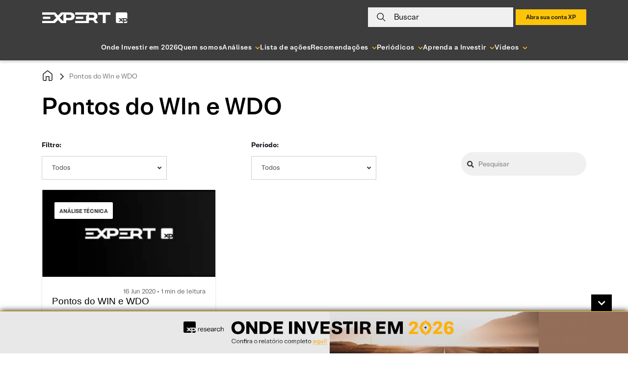

--- FILE ---
content_type: text/html; charset=UTF-8
request_url: https://conteudos.xpi.com.br/arena-do-investidor/pontos-do-win-e-wdo/
body_size: 31805
content:

<!doctype html>
<html lang="pt-BR">

<head>
    <meta charset="UTF-8">
    <meta name="viewport" content="width=device-width, initial-scale=1">

        <link rel="preload" href="https://conteudos.xpi.com.br/wp-content/themes/xpinsights-child-2/assets/fonts/XP-RegularLighthouse.woff" as="font" type="font/woff" crossorigin>
    <link rel="preload" href="https://conteudos.xpi.com.br/wp-content/themes/xpinsights-child-2/assets/fonts/XP-RegularLighthouse.woff2" as="font" type="font/woff2" crossorigin>
    <link rel="preload" href="https://stackpath.bootstrapcdn.com/bootstrap/4.3.1/js/bootstrap.min.js" as="script">
    <link rel="preload" href="https://stackpath.bootstrapcdn.com/bootstrap/4.3.1/css/bootstrap.min.css" as="style">
    <noscript>
        <link rel="stylesheet" href="https://stackpath.bootstrapcdn.com/bootstrap/4.3.1/css/bootstrap.min.css">
    </noscript>
    <link rel="preload" href="https://conteudos.xpi.com.br/wp-content/themes/xpinsights-child-2/assets/vendor/fontawesome-free/webfonts/fa-solid-900.woff2" as="font" type="font/woff2" crossorigin>
    <link rel="preload" href="https://conteudos.xpi.com.br/wp-content/themes/xpinsights-child-2/assets/vendor/fontawesome-free/webfonts/fa-regular-400.woff2" as="font" type="font/woff2" crossorigin>

    <link rel="profile" href="https://gmpg.org/xfn/11">

    <style>
		@font-face {
			font-family: 'XP Lighthouse';
			src: url(https://conteudos.xpi.com.br/wp-content/themes/xpinsights-child-2/assets/fonts/XP-LightLighthouse.woff2) format('woff2'), url(https://conteudos.xpi.com.br/wp-content/themes/xpinsights-child-2/assets/fonts/XP-LightLighthouse.woff) format('woff');
			font-weight: 300;
			font-style: normal;
			font-display: swap;
		}
		@font-face {
			font-family: 'XP Lighthouse';
			src: url(https://conteudos.xpi.com.br/wp-content/themes/xpinsights-child-2/assets/fonts/XP-RegularLighthouse.woff2) format('woff2'), url(https://conteudos.xpi.com.br/wp-content/themes/xpinsights-child-2/assets/fonts/XP-RegularLighthouse.woff) format('woff');
			font-weight: 400;
			font-style: normal;
			font-display: swap;
		}
		@font-face {
			font-family: 'XP Lighthouse';
			src: url(https://conteudos.xpi.com.br/wp-content/themes/xpinsights-child-2/assets/fonts/XP-MediumLighthouse.woff2) format('woff2'), url(https://conteudos.xpi.com.br/wp-content/themes/xpinsights-child-2/assets/fonts/XP-MediumLighthouse.woff) format('woff');
			font-weight: 500;
			font-style: normal;
			font-display: swap;
		}
		@font-face {
			font-family: 'XP Lighthouse';
			src: url(https://conteudos.xpi.com.br/wp-content/themes/xpinsights-child-2/assets/fonts/XP-BoldLighthouse.woff2) format('woff2'), url(https://conteudos.xpi.com.br/wp-content/themes/xpinsights-child-2/assets/fonts/XP-BoldLighthouse.woff) format('woff');
			font-weight: 700;
			font-style: normal;
			font-display: swap;
		}
	</style><meta name='robots' content='index, follow, max-image-preview:large, max-snippet:-1, max-video-preview:-1' />

	<!-- This site is optimized with the Yoast SEO Premium plugin v22.8 (Yoast SEO v25.3) - https://yoast.com/wordpress/plugins/seo/ -->
	<title>Pontos do WIn e WDO Archives - XP Investimentos</title>
	<link rel="canonical" href="https://conteudos.xpi.com.br/arena-do-investidor/pontos-do-win-e-wdo/" />
	<meta property="og:locale" content="pt_BR" />
	<meta property="og:type" content="article" />
	<meta property="og:title" content="Pontos do WIn e WDO Archives" />
	<meta property="og:url" content="https://conteudos.xpi.com.br/arena-do-investidor/pontos-do-win-e-wdo/" />
	<meta property="og:site_name" content="XP Investimentos" />
	<meta property="og:image" content="https://conteudos.xpi.com.br/wp-content/uploads/2023/05/expert_img_padrao_post.jpg" />
	<meta property="og:image:width" content="724" />
	<meta property="og:image:height" content="354" />
	<meta property="og:image:type" content="image/jpeg" />
	<meta name="twitter:card" content="summary_large_image" />
	<meta name="twitter:site" content="@xpinvestimentos" />
	<!-- / Yoast SEO Premium plugin. -->


<link rel='dns-prefetch' href='//cdnjs.cloudflare.com' />
<link rel='dns-prefetch' href='//stackpath.bootstrapcdn.com' />
<link rel='dns-prefetch' href='//cdn.xpi.com.br' />
<link rel='dns-prefetch' href='//www.gstatic.com' />
<link rel='dns-prefetch' href='//stats.wp.com' />
<link rel="alternate" type="application/rss+xml" title="Feed para XP Investimentos &raquo;" href="https://conteudos.xpi.com.br/feed/" />
<link rel="alternate" type="application/rss+xml" title="Feed de comentários para XP Investimentos &raquo;" href="https://conteudos.xpi.com.br/comments/feed/" />
<link rel="alternate" type="application/rss+xml" title="Feed para XP Investimentos &raquo; Pontos do WIn e WDO Arena do Investidor" href="https://conteudos.xpi.com.br/arena-do-investidor/pontos-do-win-e-wdo/feed/" />
<link rel="alternate" type="application/rss+xml" title="XP Investimentos &raquo; Stories Feed" href="https://conteudos.xpi.com.br/web-stories/feed/"><style id='wp-img-auto-sizes-contain-inline-css'>
img:is([sizes=auto i],[sizes^="auto," i]){contain-intrinsic-size:3000px 1500px}
/*# sourceURL=wp-img-auto-sizes-contain-inline-css */
</style>
<style id='wp-emoji-styles-inline-css'>

	img.wp-smiley, img.emoji {
		display: inline !important;
		border: none !important;
		box-shadow: none !important;
		height: 1em !important;
		width: 1em !important;
		margin: 0 0.07em !important;
		vertical-align: -0.1em !important;
		background: none !important;
		padding: 0 !important;
	}
/*# sourceURL=wp-emoji-styles-inline-css */
</style>
<style id='wp-block-library-inline-css'>
:root{--wp-block-synced-color:#7a00df;--wp-block-synced-color--rgb:122,0,223;--wp-bound-block-color:var(--wp-block-synced-color);--wp-editor-canvas-background:#ddd;--wp-admin-theme-color:#007cba;--wp-admin-theme-color--rgb:0,124,186;--wp-admin-theme-color-darker-10:#006ba1;--wp-admin-theme-color-darker-10--rgb:0,107,160.5;--wp-admin-theme-color-darker-20:#005a87;--wp-admin-theme-color-darker-20--rgb:0,90,135;--wp-admin-border-width-focus:2px}@media (min-resolution:192dpi){:root{--wp-admin-border-width-focus:1.5px}}.wp-element-button{cursor:pointer}:root .has-very-light-gray-background-color{background-color:#eee}:root .has-very-dark-gray-background-color{background-color:#313131}:root .has-very-light-gray-color{color:#eee}:root .has-very-dark-gray-color{color:#313131}:root .has-vivid-green-cyan-to-vivid-cyan-blue-gradient-background{background:linear-gradient(135deg,#00d084,#0693e3)}:root .has-purple-crush-gradient-background{background:linear-gradient(135deg,#34e2e4,#4721fb 50%,#ab1dfe)}:root .has-hazy-dawn-gradient-background{background:linear-gradient(135deg,#faaca8,#dad0ec)}:root .has-subdued-olive-gradient-background{background:linear-gradient(135deg,#fafae1,#67a671)}:root .has-atomic-cream-gradient-background{background:linear-gradient(135deg,#fdd79a,#004a59)}:root .has-nightshade-gradient-background{background:linear-gradient(135deg,#330968,#31cdcf)}:root .has-midnight-gradient-background{background:linear-gradient(135deg,#020381,#2874fc)}:root{--wp--preset--font-size--normal:16px;--wp--preset--font-size--huge:42px}.has-regular-font-size{font-size:1em}.has-larger-font-size{font-size:2.625em}.has-normal-font-size{font-size:var(--wp--preset--font-size--normal)}.has-huge-font-size{font-size:var(--wp--preset--font-size--huge)}.has-text-align-center{text-align:center}.has-text-align-left{text-align:left}.has-text-align-right{text-align:right}.has-fit-text{white-space:nowrap!important}#end-resizable-editor-section{display:none}.aligncenter{clear:both}.items-justified-left{justify-content:flex-start}.items-justified-center{justify-content:center}.items-justified-right{justify-content:flex-end}.items-justified-space-between{justify-content:space-between}.screen-reader-text{border:0;clip-path:inset(50%);height:1px;margin:-1px;overflow:hidden;padding:0;position:absolute;width:1px;word-wrap:normal!important}.screen-reader-text:focus{background-color:#ddd;clip-path:none;color:#444;display:block;font-size:1em;height:auto;left:5px;line-height:normal;padding:15px 23px 14px;text-decoration:none;top:5px;width:auto;z-index:100000}html :where(.has-border-color){border-style:solid}html :where([style*=border-top-color]){border-top-style:solid}html :where([style*=border-right-color]){border-right-style:solid}html :where([style*=border-bottom-color]){border-bottom-style:solid}html :where([style*=border-left-color]){border-left-style:solid}html :where([style*=border-width]){border-style:solid}html :where([style*=border-top-width]){border-top-style:solid}html :where([style*=border-right-width]){border-right-style:solid}html :where([style*=border-bottom-width]){border-bottom-style:solid}html :where([style*=border-left-width]){border-left-style:solid}html :where(img[class*=wp-image-]){height:auto;max-width:100%}:where(figure){margin:0 0 1em}html :where(.is-position-sticky){--wp-admin--admin-bar--position-offset:var(--wp-admin--admin-bar--height,0px)}@media screen and (max-width:600px){html :where(.is-position-sticky){--wp-admin--admin-bar--position-offset:0px}}

/*# sourceURL=wp-block-library-inline-css */
</style><style id='wp-block-image-inline-css'>
.wp-block-image>a,.wp-block-image>figure>a{display:inline-block}.wp-block-image img{box-sizing:border-box;height:auto;max-width:100%;vertical-align:bottom}@media not (prefers-reduced-motion){.wp-block-image img.hide{visibility:hidden}.wp-block-image img.show{animation:show-content-image .4s}}.wp-block-image[style*=border-radius] img,.wp-block-image[style*=border-radius]>a{border-radius:inherit}.wp-block-image.has-custom-border img{box-sizing:border-box}.wp-block-image.aligncenter{text-align:center}.wp-block-image.alignfull>a,.wp-block-image.alignwide>a{width:100%}.wp-block-image.alignfull img,.wp-block-image.alignwide img{height:auto;width:100%}.wp-block-image .aligncenter,.wp-block-image .alignleft,.wp-block-image .alignright,.wp-block-image.aligncenter,.wp-block-image.alignleft,.wp-block-image.alignright{display:table}.wp-block-image .aligncenter>figcaption,.wp-block-image .alignleft>figcaption,.wp-block-image .alignright>figcaption,.wp-block-image.aligncenter>figcaption,.wp-block-image.alignleft>figcaption,.wp-block-image.alignright>figcaption{caption-side:bottom;display:table-caption}.wp-block-image .alignleft{float:left;margin:.5em 1em .5em 0}.wp-block-image .alignright{float:right;margin:.5em 0 .5em 1em}.wp-block-image .aligncenter{margin-left:auto;margin-right:auto}.wp-block-image :where(figcaption){margin-bottom:1em;margin-top:.5em}.wp-block-image.is-style-circle-mask img{border-radius:9999px}@supports ((-webkit-mask-image:none) or (mask-image:none)) or (-webkit-mask-image:none){.wp-block-image.is-style-circle-mask img{border-radius:0;-webkit-mask-image:url('data:image/svg+xml;utf8,<svg viewBox="0 0 100 100" xmlns="http://www.w3.org/2000/svg"><circle cx="50" cy="50" r="50"/></svg>');mask-image:url('data:image/svg+xml;utf8,<svg viewBox="0 0 100 100" xmlns="http://www.w3.org/2000/svg"><circle cx="50" cy="50" r="50"/></svg>');mask-mode:alpha;-webkit-mask-position:center;mask-position:center;-webkit-mask-repeat:no-repeat;mask-repeat:no-repeat;-webkit-mask-size:contain;mask-size:contain}}:root :where(.wp-block-image.is-style-rounded img,.wp-block-image .is-style-rounded img){border-radius:9999px}.wp-block-image figure{margin:0}.wp-lightbox-container{display:flex;flex-direction:column;position:relative}.wp-lightbox-container img{cursor:zoom-in}.wp-lightbox-container img:hover+button{opacity:1}.wp-lightbox-container button{align-items:center;backdrop-filter:blur(16px) saturate(180%);background-color:#5a5a5a40;border:none;border-radius:4px;cursor:zoom-in;display:flex;height:20px;justify-content:center;opacity:0;padding:0;position:absolute;right:16px;text-align:center;top:16px;width:20px;z-index:100}@media not (prefers-reduced-motion){.wp-lightbox-container button{transition:opacity .2s ease}}.wp-lightbox-container button:focus-visible{outline:3px auto #5a5a5a40;outline:3px auto -webkit-focus-ring-color;outline-offset:3px}.wp-lightbox-container button:hover{cursor:pointer;opacity:1}.wp-lightbox-container button:focus{opacity:1}.wp-lightbox-container button:focus,.wp-lightbox-container button:hover,.wp-lightbox-container button:not(:hover):not(:active):not(.has-background){background-color:#5a5a5a40;border:none}.wp-lightbox-overlay{box-sizing:border-box;cursor:zoom-out;height:100vh;left:0;overflow:hidden;position:fixed;top:0;visibility:hidden;width:100%;z-index:100000}.wp-lightbox-overlay .close-button{align-items:center;cursor:pointer;display:flex;justify-content:center;min-height:40px;min-width:40px;padding:0;position:absolute;right:calc(env(safe-area-inset-right) + 16px);top:calc(env(safe-area-inset-top) + 16px);z-index:5000000}.wp-lightbox-overlay .close-button:focus,.wp-lightbox-overlay .close-button:hover,.wp-lightbox-overlay .close-button:not(:hover):not(:active):not(.has-background){background:none;border:none}.wp-lightbox-overlay .lightbox-image-container{height:var(--wp--lightbox-container-height);left:50%;overflow:hidden;position:absolute;top:50%;transform:translate(-50%,-50%);transform-origin:top left;width:var(--wp--lightbox-container-width);z-index:9999999999}.wp-lightbox-overlay .wp-block-image{align-items:center;box-sizing:border-box;display:flex;height:100%;justify-content:center;margin:0;position:relative;transform-origin:0 0;width:100%;z-index:3000000}.wp-lightbox-overlay .wp-block-image img{height:var(--wp--lightbox-image-height);min-height:var(--wp--lightbox-image-height);min-width:var(--wp--lightbox-image-width);width:var(--wp--lightbox-image-width)}.wp-lightbox-overlay .wp-block-image figcaption{display:none}.wp-lightbox-overlay button{background:none;border:none}.wp-lightbox-overlay .scrim{background-color:#fff;height:100%;opacity:.9;position:absolute;width:100%;z-index:2000000}.wp-lightbox-overlay.active{visibility:visible}@media not (prefers-reduced-motion){.wp-lightbox-overlay.active{animation:turn-on-visibility .25s both}.wp-lightbox-overlay.active img{animation:turn-on-visibility .35s both}.wp-lightbox-overlay.show-closing-animation:not(.active){animation:turn-off-visibility .35s both}.wp-lightbox-overlay.show-closing-animation:not(.active) img{animation:turn-off-visibility .25s both}.wp-lightbox-overlay.zoom.active{animation:none;opacity:1;visibility:visible}.wp-lightbox-overlay.zoom.active .lightbox-image-container{animation:lightbox-zoom-in .4s}.wp-lightbox-overlay.zoom.active .lightbox-image-container img{animation:none}.wp-lightbox-overlay.zoom.active .scrim{animation:turn-on-visibility .4s forwards}.wp-lightbox-overlay.zoom.show-closing-animation:not(.active){animation:none}.wp-lightbox-overlay.zoom.show-closing-animation:not(.active) .lightbox-image-container{animation:lightbox-zoom-out .4s}.wp-lightbox-overlay.zoom.show-closing-animation:not(.active) .lightbox-image-container img{animation:none}.wp-lightbox-overlay.zoom.show-closing-animation:not(.active) .scrim{animation:turn-off-visibility .4s forwards}}@keyframes show-content-image{0%{visibility:hidden}99%{visibility:hidden}to{visibility:visible}}@keyframes turn-on-visibility{0%{opacity:0}to{opacity:1}}@keyframes turn-off-visibility{0%{opacity:1;visibility:visible}99%{opacity:0;visibility:visible}to{opacity:0;visibility:hidden}}@keyframes lightbox-zoom-in{0%{transform:translate(calc((-100vw + var(--wp--lightbox-scrollbar-width))/2 + var(--wp--lightbox-initial-left-position)),calc(-50vh + var(--wp--lightbox-initial-top-position))) scale(var(--wp--lightbox-scale))}to{transform:translate(-50%,-50%) scale(1)}}@keyframes lightbox-zoom-out{0%{transform:translate(-50%,-50%) scale(1);visibility:visible}99%{visibility:visible}to{transform:translate(calc((-100vw + var(--wp--lightbox-scrollbar-width))/2 + var(--wp--lightbox-initial-left-position)),calc(-50vh + var(--wp--lightbox-initial-top-position))) scale(var(--wp--lightbox-scale));visibility:hidden}}
/*# sourceURL=https://conteudos.xpi.com.br/wp-includes/blocks/image/style.min.css */
</style>
<style id='wp-block-paragraph-inline-css'>
.is-small-text{font-size:.875em}.is-regular-text{font-size:1em}.is-large-text{font-size:2.25em}.is-larger-text{font-size:3em}.has-drop-cap:not(:focus):first-letter{float:left;font-size:8.4em;font-style:normal;font-weight:100;line-height:.68;margin:.05em .1em 0 0;text-transform:uppercase}body.rtl .has-drop-cap:not(:focus):first-letter{float:none;margin-left:.1em}p.has-drop-cap.has-background{overflow:hidden}:root :where(p.has-background){padding:1.25em 2.375em}:where(p.has-text-color:not(.has-link-color)) a{color:inherit}p.has-text-align-left[style*="writing-mode:vertical-lr"],p.has-text-align-right[style*="writing-mode:vertical-rl"]{rotate:180deg}
/*# sourceURL=https://conteudos.xpi.com.br/wp-includes/blocks/paragraph/style.min.css */
</style>
<style id='wp-block-table-inline-css'>
.wp-block-table{overflow-x:auto}.wp-block-table table{border-collapse:collapse;width:100%}.wp-block-table thead{border-bottom:3px solid}.wp-block-table tfoot{border-top:3px solid}.wp-block-table td,.wp-block-table th{border:1px solid;padding:.5em}.wp-block-table .has-fixed-layout{table-layout:fixed;width:100%}.wp-block-table .has-fixed-layout td,.wp-block-table .has-fixed-layout th{word-break:break-word}.wp-block-table.aligncenter,.wp-block-table.alignleft,.wp-block-table.alignright{display:table;width:auto}.wp-block-table.aligncenter td,.wp-block-table.aligncenter th,.wp-block-table.alignleft td,.wp-block-table.alignleft th,.wp-block-table.alignright td,.wp-block-table.alignright th{word-break:break-word}.wp-block-table .has-subtle-light-gray-background-color{background-color:#f3f4f5}.wp-block-table .has-subtle-pale-green-background-color{background-color:#e9fbe5}.wp-block-table .has-subtle-pale-blue-background-color{background-color:#e7f5fe}.wp-block-table .has-subtle-pale-pink-background-color{background-color:#fcf0ef}.wp-block-table.is-style-stripes{background-color:initial;border-collapse:inherit;border-spacing:0}.wp-block-table.is-style-stripes tbody tr:nth-child(odd){background-color:#f0f0f0}.wp-block-table.is-style-stripes.has-subtle-light-gray-background-color tbody tr:nth-child(odd){background-color:#f3f4f5}.wp-block-table.is-style-stripes.has-subtle-pale-green-background-color tbody tr:nth-child(odd){background-color:#e9fbe5}.wp-block-table.is-style-stripes.has-subtle-pale-blue-background-color tbody tr:nth-child(odd){background-color:#e7f5fe}.wp-block-table.is-style-stripes.has-subtle-pale-pink-background-color tbody tr:nth-child(odd){background-color:#fcf0ef}.wp-block-table.is-style-stripes td,.wp-block-table.is-style-stripes th{border-color:#0000}.wp-block-table.is-style-stripes{border-bottom:1px solid #f0f0f0}.wp-block-table .has-border-color td,.wp-block-table .has-border-color th,.wp-block-table .has-border-color tr,.wp-block-table .has-border-color>*{border-color:inherit}.wp-block-table table[style*=border-top-color] tr:first-child,.wp-block-table table[style*=border-top-color] tr:first-child td,.wp-block-table table[style*=border-top-color] tr:first-child th,.wp-block-table table[style*=border-top-color]>*,.wp-block-table table[style*=border-top-color]>* td,.wp-block-table table[style*=border-top-color]>* th{border-top-color:inherit}.wp-block-table table[style*=border-top-color] tr:not(:first-child){border-top-color:initial}.wp-block-table table[style*=border-right-color] td:last-child,.wp-block-table table[style*=border-right-color] th,.wp-block-table table[style*=border-right-color] tr,.wp-block-table table[style*=border-right-color]>*{border-right-color:inherit}.wp-block-table table[style*=border-bottom-color] tr:last-child,.wp-block-table table[style*=border-bottom-color] tr:last-child td,.wp-block-table table[style*=border-bottom-color] tr:last-child th,.wp-block-table table[style*=border-bottom-color]>*,.wp-block-table table[style*=border-bottom-color]>* td,.wp-block-table table[style*=border-bottom-color]>* th{border-bottom-color:inherit}.wp-block-table table[style*=border-bottom-color] tr:not(:last-child){border-bottom-color:initial}.wp-block-table table[style*=border-left-color] td:first-child,.wp-block-table table[style*=border-left-color] th,.wp-block-table table[style*=border-left-color] tr,.wp-block-table table[style*=border-left-color]>*{border-left-color:inherit}.wp-block-table table[style*=border-style] td,.wp-block-table table[style*=border-style] th,.wp-block-table table[style*=border-style] tr,.wp-block-table table[style*=border-style]>*{border-style:inherit}.wp-block-table table[style*=border-width] td,.wp-block-table table[style*=border-width] th,.wp-block-table table[style*=border-width] tr,.wp-block-table table[style*=border-width]>*{border-style:inherit;border-width:inherit}
/*# sourceURL=https://conteudos.xpi.com.br/wp-includes/blocks/table/style.min.css */
</style>
<style id='global-styles-inline-css'>
:root{--wp--preset--aspect-ratio--square: 1;--wp--preset--aspect-ratio--4-3: 4/3;--wp--preset--aspect-ratio--3-4: 3/4;--wp--preset--aspect-ratio--3-2: 3/2;--wp--preset--aspect-ratio--2-3: 2/3;--wp--preset--aspect-ratio--16-9: 16/9;--wp--preset--aspect-ratio--9-16: 9/16;--wp--preset--color--black: #000000;--wp--preset--color--cyan-bluish-gray: #abb8c3;--wp--preset--color--white: #ffffff;--wp--preset--color--pale-pink: #f78da7;--wp--preset--color--vivid-red: #cf2e2e;--wp--preset--color--luminous-vivid-orange: #ff6900;--wp--preset--color--luminous-vivid-amber: #fcb900;--wp--preset--color--light-green-cyan: #7bdcb5;--wp--preset--color--vivid-green-cyan: #00d084;--wp--preset--color--pale-cyan-blue: #8ed1fc;--wp--preset--color--vivid-cyan-blue: #0693e3;--wp--preset--color--vivid-purple: #9b51e0;--wp--preset--gradient--vivid-cyan-blue-to-vivid-purple: linear-gradient(135deg,rgb(6,147,227) 0%,rgb(155,81,224) 100%);--wp--preset--gradient--light-green-cyan-to-vivid-green-cyan: linear-gradient(135deg,rgb(122,220,180) 0%,rgb(0,208,130) 100%);--wp--preset--gradient--luminous-vivid-amber-to-luminous-vivid-orange: linear-gradient(135deg,rgb(252,185,0) 0%,rgb(255,105,0) 100%);--wp--preset--gradient--luminous-vivid-orange-to-vivid-red: linear-gradient(135deg,rgb(255,105,0) 0%,rgb(207,46,46) 100%);--wp--preset--gradient--very-light-gray-to-cyan-bluish-gray: linear-gradient(135deg,rgb(238,238,238) 0%,rgb(169,184,195) 100%);--wp--preset--gradient--cool-to-warm-spectrum: linear-gradient(135deg,rgb(74,234,220) 0%,rgb(151,120,209) 20%,rgb(207,42,186) 40%,rgb(238,44,130) 60%,rgb(251,105,98) 80%,rgb(254,248,76) 100%);--wp--preset--gradient--blush-light-purple: linear-gradient(135deg,rgb(255,206,236) 0%,rgb(152,150,240) 100%);--wp--preset--gradient--blush-bordeaux: linear-gradient(135deg,rgb(254,205,165) 0%,rgb(254,45,45) 50%,rgb(107,0,62) 100%);--wp--preset--gradient--luminous-dusk: linear-gradient(135deg,rgb(255,203,112) 0%,rgb(199,81,192) 50%,rgb(65,88,208) 100%);--wp--preset--gradient--pale-ocean: linear-gradient(135deg,rgb(255,245,203) 0%,rgb(182,227,212) 50%,rgb(51,167,181) 100%);--wp--preset--gradient--electric-grass: linear-gradient(135deg,rgb(202,248,128) 0%,rgb(113,206,126) 100%);--wp--preset--gradient--midnight: linear-gradient(135deg,rgb(2,3,129) 0%,rgb(40,116,252) 100%);--wp--preset--font-size--small: 13px;--wp--preset--font-size--medium: 20px;--wp--preset--font-size--large: 36px;--wp--preset--font-size--x-large: 42px;--wp--preset--spacing--20: 0.44rem;--wp--preset--spacing--30: 0.67rem;--wp--preset--spacing--40: 1rem;--wp--preset--spacing--50: 1.5rem;--wp--preset--spacing--60: 2.25rem;--wp--preset--spacing--70: 3.38rem;--wp--preset--spacing--80: 5.06rem;--wp--preset--shadow--natural: 6px 6px 9px rgba(0, 0, 0, 0.2);--wp--preset--shadow--deep: 12px 12px 50px rgba(0, 0, 0, 0.4);--wp--preset--shadow--sharp: 6px 6px 0px rgba(0, 0, 0, 0.2);--wp--preset--shadow--outlined: 6px 6px 0px -3px rgb(255, 255, 255), 6px 6px rgb(0, 0, 0);--wp--preset--shadow--crisp: 6px 6px 0px rgb(0, 0, 0);}:where(.is-layout-flex){gap: 0.5em;}:where(.is-layout-grid){gap: 0.5em;}body .is-layout-flex{display: flex;}.is-layout-flex{flex-wrap: wrap;align-items: center;}.is-layout-flex > :is(*, div){margin: 0;}body .is-layout-grid{display: grid;}.is-layout-grid > :is(*, div){margin: 0;}:where(.wp-block-columns.is-layout-flex){gap: 2em;}:where(.wp-block-columns.is-layout-grid){gap: 2em;}:where(.wp-block-post-template.is-layout-flex){gap: 1.25em;}:where(.wp-block-post-template.is-layout-grid){gap: 1.25em;}.has-black-color{color: var(--wp--preset--color--black) !important;}.has-cyan-bluish-gray-color{color: var(--wp--preset--color--cyan-bluish-gray) !important;}.has-white-color{color: var(--wp--preset--color--white) !important;}.has-pale-pink-color{color: var(--wp--preset--color--pale-pink) !important;}.has-vivid-red-color{color: var(--wp--preset--color--vivid-red) !important;}.has-luminous-vivid-orange-color{color: var(--wp--preset--color--luminous-vivid-orange) !important;}.has-luminous-vivid-amber-color{color: var(--wp--preset--color--luminous-vivid-amber) !important;}.has-light-green-cyan-color{color: var(--wp--preset--color--light-green-cyan) !important;}.has-vivid-green-cyan-color{color: var(--wp--preset--color--vivid-green-cyan) !important;}.has-pale-cyan-blue-color{color: var(--wp--preset--color--pale-cyan-blue) !important;}.has-vivid-cyan-blue-color{color: var(--wp--preset--color--vivid-cyan-blue) !important;}.has-vivid-purple-color{color: var(--wp--preset--color--vivid-purple) !important;}.has-black-background-color{background-color: var(--wp--preset--color--black) !important;}.has-cyan-bluish-gray-background-color{background-color: var(--wp--preset--color--cyan-bluish-gray) !important;}.has-white-background-color{background-color: var(--wp--preset--color--white) !important;}.has-pale-pink-background-color{background-color: var(--wp--preset--color--pale-pink) !important;}.has-vivid-red-background-color{background-color: var(--wp--preset--color--vivid-red) !important;}.has-luminous-vivid-orange-background-color{background-color: var(--wp--preset--color--luminous-vivid-orange) !important;}.has-luminous-vivid-amber-background-color{background-color: var(--wp--preset--color--luminous-vivid-amber) !important;}.has-light-green-cyan-background-color{background-color: var(--wp--preset--color--light-green-cyan) !important;}.has-vivid-green-cyan-background-color{background-color: var(--wp--preset--color--vivid-green-cyan) !important;}.has-pale-cyan-blue-background-color{background-color: var(--wp--preset--color--pale-cyan-blue) !important;}.has-vivid-cyan-blue-background-color{background-color: var(--wp--preset--color--vivid-cyan-blue) !important;}.has-vivid-purple-background-color{background-color: var(--wp--preset--color--vivid-purple) !important;}.has-black-border-color{border-color: var(--wp--preset--color--black) !important;}.has-cyan-bluish-gray-border-color{border-color: var(--wp--preset--color--cyan-bluish-gray) !important;}.has-white-border-color{border-color: var(--wp--preset--color--white) !important;}.has-pale-pink-border-color{border-color: var(--wp--preset--color--pale-pink) !important;}.has-vivid-red-border-color{border-color: var(--wp--preset--color--vivid-red) !important;}.has-luminous-vivid-orange-border-color{border-color: var(--wp--preset--color--luminous-vivid-orange) !important;}.has-luminous-vivid-amber-border-color{border-color: var(--wp--preset--color--luminous-vivid-amber) !important;}.has-light-green-cyan-border-color{border-color: var(--wp--preset--color--light-green-cyan) !important;}.has-vivid-green-cyan-border-color{border-color: var(--wp--preset--color--vivid-green-cyan) !important;}.has-pale-cyan-blue-border-color{border-color: var(--wp--preset--color--pale-cyan-blue) !important;}.has-vivid-cyan-blue-border-color{border-color: var(--wp--preset--color--vivid-cyan-blue) !important;}.has-vivid-purple-border-color{border-color: var(--wp--preset--color--vivid-purple) !important;}.has-vivid-cyan-blue-to-vivid-purple-gradient-background{background: var(--wp--preset--gradient--vivid-cyan-blue-to-vivid-purple) !important;}.has-light-green-cyan-to-vivid-green-cyan-gradient-background{background: var(--wp--preset--gradient--light-green-cyan-to-vivid-green-cyan) !important;}.has-luminous-vivid-amber-to-luminous-vivid-orange-gradient-background{background: var(--wp--preset--gradient--luminous-vivid-amber-to-luminous-vivid-orange) !important;}.has-luminous-vivid-orange-to-vivid-red-gradient-background{background: var(--wp--preset--gradient--luminous-vivid-orange-to-vivid-red) !important;}.has-very-light-gray-to-cyan-bluish-gray-gradient-background{background: var(--wp--preset--gradient--very-light-gray-to-cyan-bluish-gray) !important;}.has-cool-to-warm-spectrum-gradient-background{background: var(--wp--preset--gradient--cool-to-warm-spectrum) !important;}.has-blush-light-purple-gradient-background{background: var(--wp--preset--gradient--blush-light-purple) !important;}.has-blush-bordeaux-gradient-background{background: var(--wp--preset--gradient--blush-bordeaux) !important;}.has-luminous-dusk-gradient-background{background: var(--wp--preset--gradient--luminous-dusk) !important;}.has-pale-ocean-gradient-background{background: var(--wp--preset--gradient--pale-ocean) !important;}.has-electric-grass-gradient-background{background: var(--wp--preset--gradient--electric-grass) !important;}.has-midnight-gradient-background{background: var(--wp--preset--gradient--midnight) !important;}.has-small-font-size{font-size: var(--wp--preset--font-size--small) !important;}.has-medium-font-size{font-size: var(--wp--preset--font-size--medium) !important;}.has-large-font-size{font-size: var(--wp--preset--font-size--large) !important;}.has-x-large-font-size{font-size: var(--wp--preset--font-size--x-large) !important;}
/*# sourceURL=global-styles-inline-css */
</style>

<style id='classic-theme-styles-inline-css'>
/*! This file is auto-generated */
.wp-block-button__link{color:#fff;background-color:#32373c;border-radius:9999px;box-shadow:none;text-decoration:none;padding:calc(.667em + 2px) calc(1.333em + 2px);font-size:1.125em}.wp-block-file__button{background:#32373c;color:#fff;text-decoration:none}
/*# sourceURL=/wp-includes/css/classic-themes.min.css */
</style>
<link rel='stylesheet' id='all-css-8' href='https://conteudos.xpi.com.br/_static/??-eJylkdFOwzAMRX+IYBUhOh7QvsVNvCYscarY3YCvJ7R7mDY2VvbmWPeeazuwH4zNrMQKQxz7wAIftTWK5hS+CIaxi8ECipAKWBFIGPixFg+w3Cv1vb1mjv3gLmWm67kx18o43aV7AP/0Jixb0sC96ZCZiiw/XGBrrOKJcUfscpkP9+f5bkUY9ZRoMejiEhNu9knofZWKfsbzgDOdsT5EZ56OE7qxtsATOirLCYdlN1WPe5KcyGwK0UTGGH/9x1uh1mPR93nKqf4hrdNb0768Nqvntm2+AQO0P3o=' type='text/css' media='all' />
<link rel='stylesheet' integrity='sha384-ggOyR0iXCbMQv3Xipma34MD+dH/1fQ784/j6cY/iJTQUOhcWr7x9JvoRxT2MZw1T' crossorigin='anonymous' id='bootstrap-css' href='https://stackpath.bootstrapcdn.com/bootstrap/4.3.1/css/bootstrap.min.css?ver=6.9' media='all' />
<link rel='stylesheet' id='all-css-10' href='https://conteudos.xpi.com.br/_static/??-eJytkEFOAzEMRS9Exi2gYYW4BBfwJG5jSOIQOy29PZmyQWJFB3n39f+z/eFcnZdiVAwsUiaFz8pF+RhNnY+cgrsHVCVTOFEJ0uAgGYuxd53Bq0JoUoOcy5S5TEO4g3+AWsMRMJYbsStj6UMCJWw+biFk3HbBcBhbX5/BtAUUJZND45PozUUHtDFLom/w20endplW9fWqbq27Ni72B4DaJdEvf039OKwj4NAf3JLEvyvUviT2P3d6yTWRXQEv+Xn/ND/Ou4fdvP8CXhER0A==' type='text/css' media='all' />
<style id='xpinsights-style-inline-css'>
.comments-link { clip: rect(1px, 1px, 1px, 1px); height: 1px; position: absolute; overflow: hidden; width: 1px; }
/*# sourceURL=xpinsights-style-inline-css */
</style>
<script type="text/javascript" id="xp-datalayer-main-js-extra">
/* <![CDATA[ */
var global_xp_datalayer_object_params = {"site":"xp investimentos","pageCategory":"home","isLogged":"false","visitorType":"visitor","userId":null};
//# sourceURL=xp-datalayer-main-js-extra
/* ]]> */
</script>
<script type="text/javascript" src="https://conteudos.xpi.com.br/_static/??-eJx9jEEKwjAQRS9kOpVQpQvxLGM6lAnJNGYmaG9fW1y4Eh78zfsPXsWxhNQmUogfno3q+p0us3RRT/BPcpnnika/cljESAxKajOLwru4CQ0TrlShtEfiAKhKpqA17MmMx/ueb+frZRj70XsfN0nLOY4=" ></script><link rel="https://api.w.org/" href="https://conteudos.xpi.com.br/wp-json/" /><link rel="alternate" title="JSON" type="application/json" href="https://conteudos.xpi.com.br/wp-json/wp/v2/tax_arena_investidor/73091" /><link rel="EditURI" type="application/rsd+xml" title="RSD" href="https://conteudos.xpi.com.br/xmlrpc.php?rsd" />
<meta name="generator" content="WordPress 6.9" />
<script>window.dataLayer = window.dataLayer || [];window.baseDataAnalytics = {"tagging_version":"v2","pageview":{"pagepath":null,"pageurl":"https://conteudos.xpi.com.br","pagetitle":"web - nl - pf - xp investimentos - home"},"tipo_fluxo_cliente":"pf"}</script>	<style>img#wpstats{display:none}</style>
		<link rel="icon" href="https://conteudos.xpi.com.br/wp-content/uploads/2023/05/cropped-xp-logo.jpg?w=32" sizes="32x32" />
<link rel="icon" href="https://conteudos.xpi.com.br/wp-content/uploads/2023/05/cropped-xp-logo.jpg?w=192" sizes="192x192" />
<link rel="apple-touch-icon" href="https://conteudos.xpi.com.br/wp-content/uploads/2023/05/cropped-xp-logo.jpg?w=180" />
<meta name="msapplication-TileImage" content="https://conteudos.xpi.com.br/wp-content/uploads/2023/05/cropped-xp-logo.jpg?w=270" />
<link rel="preload" href="https://conteudos.xpi.com.br/wp-content/uploads/2020/06/head-arena-novo-1.png?w=640" as="image" />		<style id="custom-css">
			:root {
				--primary-color: #FBC105;
				--secondary-color: #F0F0F0;
				--custom-text-color: #121212;
				--custom-title-color: #121212;
			}
		</style>
				<style type="text/css" id="wp-custom-css">
			#disclaimer li {
	list-style: decimal;
}

.has-text-align-justify {
	text-align: justify;
}

#banner-footer-fixo {
	background: linear-gradient(to right, #e8e8e8 0%, #e8e8e8 50%, #936e59 50%, #946d58 100%);
}

#banner-footer-fixo .painel {	
	background-position: center;
  background-repeat: no-repeat;
	background-size: contain;
	height: 85px;
	max-width: 100%;
}

@media (max-width: 768px) {
	#banner-footer-fixo button {
		right: 15px;
	}
	#abrir-banner-footer-fixo {
		right: 0;
	}
	#banner-footer-fixo {
		background: #818181;
	}
	#banner-footer-fixo .painel {
		background-size: auto;
		height: 80px;
	}
}

/* Yoast 12.8 fix */
#wpseo-score {
    float: none;
    margin: 0;
}

#iframe-morning-call {
    width: 100%!important;
    height: 270px;
}

.box-cta-footer .titulo-cta-footer>* {
	margin-bottom: 15px!important;
	margin-top: 15px!important;
}

/* Ajuste temporário para pagina de busca */
body[class*="post-type-archive-atv-"] .filtro-padrao .item-filtro,
.page-template-page-search .filtro-padrao .item-filtro {
	flex: 1;
}

.filtro-padrao .item-filtro .dropdown .dropdown-menu {
	max-height: 200px;
  overflow-x: auto;
}

/* Regra paliativa combinada com a Paula, até conversar e modificar regras dos disclaimers */
.postid-1022432 .specific-hide {
	display: none;
}

/* Aplicado plaiativamente para corrigir a cor do link visitado do analista da home */
.card.box-analista .card-body a {
	color: #000;
}

/* Paliativo ESG */
.post-type-archive-rel-esg .mar-bt-50 section, .post-type-archive-rel-esg .topo-filtro .item-filtro:nth-child(2) { display: none!important; }

/* Paliativo Busca Institucional */
.page-template-page-search.is_institucional .topo-filtro { display: none!important; }

/* Regras adicionais solicitadas pela Paula Zogbi */
#modal-expert-pass .modal-expert-pass_cta-group {
	margin-bottom: 18px;
}
@media (max-width: 768px) {
	#modal-expert-pass .modal-expert-pass_cta-group {
		margin-bottom: 58px;
	}
}

#modal-expert-pass p.text.obs {
	position: absolute;
  bottom: 0;
  font-size: 14px;
}

#modal-expert-pass p.text.obs a {
	color: #fbc105;
}

#form-assina-newsletter p.disclaimer a:visited {
	color: #000000;
}

/* Escondendo paliativamente esses elementos a pedido da Juliana Saito */
.page-template-page-home-advisor #carousel-xpinsights .carousel-item .carousel-caption { display: none; }

/* Escondendo botao até a execucao da tarefa */
button.clube-expert, button.clube-expert-mobo {
	display: none;
}

/* Mudança na régua de risco de onde-investir solicitado pela Juliana Kirihata */
#conteudo-guia-invest .level-sections .conservador {
	width: 36%;
}
#conteudo-guia-invest .level-sections .moderado {
	width: 36%;
}
#conteudo-guia-invest .level-sections .agressivo {
	width: 28%;
}

.single-guia-invest a:visited {
	color: #000000!important;
}

.xp-block-captacaoleads.expert input[type=submit], .xp-block-captacaoleads.expert .button {
	font-size: 14px;
	display: inline-flex;
	min-width: 108px;
	height: 48px;
	margin: 0;
	padding: 0 24px;
	cursor: pointer;
	letter-spacing: 1px;
	color: #121212;
	outline: 0;
	background-color: #fbc105;
	justify-content: center;
	align-items: center;
}

.page-template-page-coronavirus #menu-coronavirus ul > li:nth-child(3) {
	display: none;
}

/* Ajuste do iframe do Spreaker solicitado pela Juliana Kirihata */
.wp-block-embed.wp-block-embed-spreaker iframe {
		height: 80px;
    width: 100%;
}

.titulo-principal a:visited {	color: #007bff; }

.single-trilha-ap-invest #template-ap-bg-trilha {
	display: none;
}

body.postid-1236584 #section-rentabilidade_grafico,
body.postid-1236587 #section-rentabilidade_grafico,
body.postid-1236592 #section-rentabilidade_grafico,
body.postid-1236585 #section-rentabilidade_grafico,
body.postid-1236589 #section-rentabilidade_grafico,
body.postid-1236596 #section-rentabilidade_grafico,
body.postid-1236583 #section-rentabilidade_grafico,
body.postid-1236578 #section-rentabilidade_grafico,
body.postid-1236594 #section-rentabilidade_grafico,
body.postid-1236582 #section-rentabilidade_grafico,
body.postid-1236579 #section-rentabilidade_grafico,
body.postid-1236593 #section-rentabilidade_grafico,
body.postid-1236575 #section-rentabilidade_grafico,
body.postid-1236581 #section-rentabilidade_grafico,
body.postid-1236590 #section-rentabilidade_grafico,
body.postid-926188 #section-rentabilidade_grafico,
body.postid-1236586 #section-rentabilidade_grafico,
body.postid-1236577 #section-rentabilidade_grafico,
body.postid-1236591 #section-rentabilidade_grafico,
body.postid-1236580 #section-rentabilidade_grafico,
body.postid-1236576 #section-rentabilidade_grafico,
body.postid-1236574 #section-rentabilidade_grafico,
body.postid-1236588 #section-rentabilidade_grafico,
body.postid-1236595 #section-rentabilidade_grafico { display: none; }

.institutional-banner-voting-iiresearch { display: none; }

.wp-embed-aspect-16-9.is-type-video .wp-block-embed__wrapper:before {
	padding-top: inherit;
}		</style>
		    <meta name="msvalidate.01" content="72253E20414AF80476591486E6DE9629" />
    <meta property="fb:admins" content="1518206542" />
    <meta name="google-site-verification" content="3bBLZKpA0vds9v5ge3jsPDkwAQt8b5LEqeZB2Gyrnh0" />
    <script type="text/javascript">
        (function(arr) {
            arr.forEach(function(item) {
                if (item.hasOwnProperty('prepend')) {
                    return;
                }
                Object.defineProperty(item, 'prepend', {
                    configurable: true,
                    enumerable: true,
                    writable: true,
                    value: function prepend() {
                        var argArr = Array.prototype.slice.call(arguments),
                            docFrag = document.createDocumentFragment();

                        argArr.forEach(function(argItem) {
                            var isNode = argItem instanceof Node;
                            docFrag.appendChild(isNode ? argItem : document.createTextNode(
                                String(argItem)));
                        });

                        this.insertBefore(docFrag, this.firstChild);
                    }
                });
            });
        })([Element.prototype, Document.prototype, DocumentFragment.prototype]);
    </script>
        <style>
        #flags_language_selector img {
            margin: 1px;
            border: 1px solid #333;
        }
    </style>

                              <script>!function(e){var n="https://s.go-mpulse.net/boomerang/";if("False"=="True")e.BOOMR_config=e.BOOMR_config||{},e.BOOMR_config.PageParams=e.BOOMR_config.PageParams||{},e.BOOMR_config.PageParams.pci=!0,n="https://s2.go-mpulse.net/boomerang/";if(window.BOOMR_API_key="KMWWP-SBDZ9-7NL5P-JLCT9-BP6HN",function(){function e(){if(!o){var e=document.createElement("script");e.id="boomr-scr-as",e.src=window.BOOMR.url,e.async=!0,i.parentNode.appendChild(e),o=!0}}function t(e){o=!0;var n,t,a,r,d=document,O=window;if(window.BOOMR.snippetMethod=e?"if":"i",t=function(e,n){var t=d.createElement("script");t.id=n||"boomr-if-as",t.src=window.BOOMR.url,BOOMR_lstart=(new Date).getTime(),e=e||d.body,e.appendChild(t)},!window.addEventListener&&window.attachEvent&&navigator.userAgent.match(/MSIE [67]\./))return window.BOOMR.snippetMethod="s",void t(i.parentNode,"boomr-async");a=document.createElement("IFRAME"),a.src="about:blank",a.title="",a.role="presentation",a.loading="eager",r=(a.frameElement||a).style,r.width=0,r.height=0,r.border=0,r.display="none",i.parentNode.appendChild(a);try{O=a.contentWindow,d=O.document.open()}catch(_){n=document.domain,a.src="javascript:var d=document.open();d.domain='"+n+"';void(0);",O=a.contentWindow,d=O.document.open()}if(n)d._boomrl=function(){this.domain=n,t()},d.write("<bo"+"dy onload='document._boomrl();'>");else if(O._boomrl=function(){t()},O.addEventListener)O.addEventListener("load",O._boomrl,!1);else if(O.attachEvent)O.attachEvent("onload",O._boomrl);d.close()}function a(e){window.BOOMR_onload=e&&e.timeStamp||(new Date).getTime()}if(!window.BOOMR||!window.BOOMR.version&&!window.BOOMR.snippetExecuted){window.BOOMR=window.BOOMR||{},window.BOOMR.snippetStart=(new Date).getTime(),window.BOOMR.snippetExecuted=!0,window.BOOMR.snippetVersion=12,window.BOOMR.url=n+"KMWWP-SBDZ9-7NL5P-JLCT9-BP6HN";var i=document.currentScript||document.getElementsByTagName("script")[0],o=!1,r=document.createElement("link");if(r.relList&&"function"==typeof r.relList.supports&&r.relList.supports("preload")&&"as"in r)window.BOOMR.snippetMethod="p",r.href=window.BOOMR.url,r.rel="preload",r.as="script",r.addEventListener("load",e),r.addEventListener("error",function(){t(!0)}),setTimeout(function(){if(!o)t(!0)},3e3),BOOMR_lstart=(new Date).getTime(),i.parentNode.appendChild(r);else t(!1);if(window.addEventListener)window.addEventListener("load",a,!1);else if(window.attachEvent)window.attachEvent("onload",a)}}(),"".length>0)if(e&&"performance"in e&&e.performance&&"function"==typeof e.performance.setResourceTimingBufferSize)e.performance.setResourceTimingBufferSize();!function(){if(BOOMR=e.BOOMR||{},BOOMR.plugins=BOOMR.plugins||{},!BOOMR.plugins.AK){var n=""=="true"?1:0,t="",a="clqccaaxzvmzc2lwfdga-f-7eebbef23-clientnsv4-s.akamaihd.net",i="false"=="true"?2:1,o={"ak.v":"39","ak.cp":"931682","ak.ai":parseInt("1221320",10),"ak.ol":"0","ak.cr":9,"ak.ipv":4,"ak.proto":"h2","ak.rid":"14dcb674","ak.r":38938,"ak.a2":n,"ak.m":"dscb","ak.n":"essl","ak.bpcip":"18.224.33.0","ak.cport":38262,"ak.gh":"23.55.170.145","ak.quicv":"","ak.tlsv":"tls1.3","ak.0rtt":"","ak.0rtt.ed":"","ak.csrc":"-","ak.acc":"","ak.t":"1769351372","ak.ak":"hOBiQwZUYzCg5VSAfCLimQ==5mjgmDBdCMHNUbSswHyztPeR0kbgtHvukJWDLL8pqliQOk+46NsXb4xgsbPnnfVcwy2ILWJkbz8gPcc9akBIpsQSodi/0IlwyYX/mRN9AVIdzG+czbVNOyo5eRObSQ/hcTM3AdnjBJKXS3+cJBnmyPDJNfWtRLzk+8xFlsIDhAFOtWt+yfp6peY2c/ICx/9fUETyOV8nApFLXhEGNoJcIfMJ8cHFhTiBG6UOn80UPFm/tcXJZiJWUTMrhNtiDe5fa1DIzJ0OJc0P+Ch/G77nG0uxu+yvDRllTQ4vMj5DKBsD2H9tLn2etuobOa+A6sK4VkUKrN0hH1udnFV01COk1qCDD3tYL2d/Ti752ExbL6xI6Ljggmm4puUQGL6qzKUVOFJBE/fpoh5Rum4/coBvUGXrgiMn9TvjOTvLL4FcW3Y=","ak.pv":"3","ak.dpoabenc":"","ak.tf":i};if(""!==t)o["ak.ruds"]=t;var r={i:!1,av:function(n){var t="http.initiator";if(n&&(!n[t]||"spa_hard"===n[t]))o["ak.feo"]=void 0!==e.aFeoApplied?1:0,BOOMR.addVar(o)},rv:function(){var e=["ak.bpcip","ak.cport","ak.cr","ak.csrc","ak.gh","ak.ipv","ak.m","ak.n","ak.ol","ak.proto","ak.quicv","ak.tlsv","ak.0rtt","ak.0rtt.ed","ak.r","ak.acc","ak.t","ak.tf"];BOOMR.removeVar(e)}};BOOMR.plugins.AK={akVars:o,akDNSPreFetchDomain:a,init:function(){if(!r.i){var e=BOOMR.subscribe;e("before_beacon",r.av,null,null),e("onbeacon",r.rv,null,null),r.i=!0}return this},is_complete:function(){return!0}}}}()}(window);</script></head>


<body class="archive tax-tax_arena_investidor term-pontos-do-win-e-wdo term-73091 wp-custom-logo wp-theme-xpinsights wp-child-theme-xpinsights-child-2 new-header hfeed no-sidebar comment-hidden brand-xp">

    
    
        
<nav class="menu-expert-v2" role="navigation">

  <div class="container">
    <div class="painel-topo">
      <div class="coluna-um">
        <div class="logo">
                      <div class="logo-2021 empty-label"><a href="https://conteudos.xpi.com.br/" data-wa="xp conteudo;menu:header;logo xp expert" title="XP Expert"><img src="https://conteudos.xpi.com.br/wp-content/themes/xpinsights-child-2/assets/images/svg/logo_expert_2021_white.svg" alt="XP Expert"></a></div>                  </div>
      </div>
      <div class="coluna-dois">
        <div class="busca xpi-toggle-search-wrapper">

                      <svg width="18" height="18" viewBox="0 0 20 20" fill="none"
              xmlns="http://www.w3.org/2000/svg">
              <path d="M19.0002 18.9992L12.9502 12.9492M15 8C15 11.866 11.866 15 8 15C4.13401 15 1 11.866 1 8C1 4.13401
                    4.13401 1 8 1C11.866 1 15 4.13401 15 8Z" stroke="#121212" stroke-width="1.5" />
            </svg>
          
          <p>Buscar</p>
        </div>
        <div class="search-container-w d-none">
          <div class="centralizar">
            <form
              class="xpi-autocomplete-search-js"
              action="https://conteudos.xpi.com.br/pesquisar/"
              method="GET"
              data-search-page="https://conteudos.xpi.com.br/pesquisar/">

              <input
                name="post_types"
                class="d-none"
                value="any"
                type="text">
              <div class="search-left-icon">
                <svg width="20" height="21" viewBox="0 0 20 21" fill="none"
                  xmlns="http://www.w3.org/2000/svg">
                  <path
                    d="M19.0002 19.642L12.9502 13.592 M15 8.64282C15 12.5088 11.866 15.6428 8 15.6428C4.13401 15.6428
                    1 12.5088 1 8.64282 C1 4.77683 4.13401 1.64282 8 1.64282C11.866 1.64282 15 4.77683 15 8.64282Z"
                    stroke="black" stroke-width="1.5" />
                </svg>
              </div>
              <input
                type="text"
                name="search"
                placeholder="Pesquise por ativos, carteiras ou relatórios"
                min="3"
                autocomplete="off">

              
              
              

    <input type="hidden" class="hidden-filters-search" name="filtros" value="all"/>
                                
    <div class="xpi-filters-container">
        <div class="search-filter-item">
            <label>Buscar em:</label>
        </div>
        
            <div class="search-filter-item">
                <soma-checkbox
                    name="search_filter"
                    class="filter_checkbox"
                    value="all"
                    label="Todo o site"
                    aria-label="Todo o site"
                     checked>
                </soma-checkbox>
            </div>    
        
            <div class="search-filter-item">
                <soma-checkbox
                    name="search_filter"
                    class="filter_checkbox"
                    value="prd"
                    label="Tickers"
                    aria-label="Tickers"
                    >
                </soma-checkbox>
            </div>    
        
            <div class="search-filter-item">
                <soma-checkbox
                    name="search_filter"
                    class="filter_checkbox"
                    value="rel"
                    label="Relatórios"
                    aria-label="Relatórios"
                    >
                </soma-checkbox>
            </div>    
        
            <div class="search-filter-item">
                <soma-checkbox
                    name="search_filter"
                    class="filter_checkbox"
                    value="authors"
                    label="Autores"
                    aria-label="Autores"
                    >
                </soma-checkbox>
            </div>    
            </div>


              <div class="search-submit-button">
                <button type="submit">Buscar</button>
              </div>

              <div class="search-right-icon xpi-toggle-search-wrapper">
                <i aria-hidden="true" class="fas fa-times"></i>
              </div>

            </form>

          </div>

        </div>
        
          <div id="xp-login-dtvm-wrapper-header"></div>

<div id="xp-login-advisor-wrapper-header"></div>

<div id="xp-auth-wrapper-header">
  <div id="xp-auth-wrapper-skeleton">
    <div class="skeleton skeleton-circle"></div>
    <div class="user-wrapper">
      <div class="skeleton skeleton-text"></div>
      <div class="skeleton skeleton-text"></div>
    </div>
  </div>
</div>

                      <div class="abra-sua-conta d-none d-md-block">
              <a
                href="https://cadastro.xpi.com.br/desktop/step/1"
                class="bt-abra"
                data-wa="xp conteudo;menu:header;abra sua conta xp"
                title="Abra sua conta XP">
                Abra sua conta XP              </a>
            </div>
          
          
        
      </div>
    </div>
  </div>

  
    
      
<div class="painel-menu-v2">

  <ul>
    
      
      <li class="xpi-dropdown-menu-js">

        <a href="https://conteudos.xpi.com.br/conteudos-gerais/onde-investir/" data-wa="xp conteudo;menu:header;onde investir em 2026" title="Onde Investir em 2026" >
          <span>Onde Investir em 2026</span>
                  </a>

        
      </li>

    
      
      <li class="xpi-dropdown-menu-js">

        <a href="https://conteudos.xpi.com.br/analistas/" data-wa="xp conteudo;menu:header;quem somos" title="Quem somos" >
          <span>Quem somos</span>
                  </a>

        
      </li>

    
      
      <li class="xpi-dropdown-menu-js">

        <a href="#" data-wa="xp conteudo;menu:header;analises" title="Análises" >
          <span>Análises</span>
                      <span class="dropdown-menu-icon">
              <svg width="10" height="7" viewBox="0 0 10 7" fill="none" xmlns="http://www.w3.org/2000/svg">
                <path d="M1 1.5L5 5.5L9 1.5" stroke="#FBC105" stroke-width="1.5" />
              </svg>
            </span>
                  </a>

        
          <div class="dropmenu">

            
              <div>

                <a href="#" data-wa="xp conteudo;menu:header;especiais" title="Especiais">
                  <span>Especiais</span>
                                      <span class="dropdown-menu-icon-right">
                      <svg width="10" height="7" viewBox="0 0 10 7" fill="none" xmlns="http://www.w3.org/2000/svg">
                        <path d="M1 1.5L5 5.5L9 1.5" stroke="#FBC105" stroke-width="1.5" />
                      </svg>
                    </span>
                                  </a>

                
                  <div class="sub-dropmenu">

                    
                      <a href="https://conteudos.xpi.com.br/superclassicos-fiis-2025/" data-wa="xp conteudo;menu:header;superclassicos de fiis" title="Superclássicos de FIIs">
                        <span>Superclássicos de FIIs</span>
                      </a>

                    
                      <a href="https://conteudos.xpi.com.br/guia-fundos-internacionais/" data-wa="xp conteudo;menu:header;fundos internacionais o guia completo" title="Fundos internacionais: o guia completo">
                        <span>Fundos internacionais: o guia completo</span>
                      </a>

                    
                      <a href="https://conteudos.xpi.com.br/guia-agronegocio/" data-wa="xp conteudo;menu:header;como investir em agro" title="Como investir em Agro">
                        <span>Como investir em Agro</span>
                      </a>

                    
                      <a href="https://conteudos.xpi.com.br/ebook-renda-fixa/" data-wa="xp conteudo;menu:header;aprenda tudo sobre renda fixa" title="Aprenda tudo sobre Renda Fixa">
                        <span>Aprenda tudo sobre Renda Fixa</span>
                      </a>

                    
                  </div>

                
              </div>

            
              <div>

                <a href="https://conteudos.xpi.com.br/acoes/" data-wa="xp conteudo;menu:header;acoes" title="Ações">
                  <span>Ações</span>
                                      <span class="dropdown-menu-icon-right">
                      <svg width="10" height="7" viewBox="0 0 10 7" fill="none" xmlns="http://www.w3.org/2000/svg">
                        <path d="M1 1.5L5 5.5L9 1.5" stroke="#FBC105" stroke-width="1.5" />
                      </svg>
                    </span>
                                  </a>

                
                  <div class="sub-dropmenu">

                    
                      <a href="https://conteudos.xpi.com.br/temporada-de-resultados-4o-trimestre-de-2025/" data-wa="xp conteudo;menu:header;temporada de resultados 4o trimestre de 2025" title="Temporada de Resultados 4º Trimestre de 2025">
                        <span>Temporada de Resultados 4º Trimestre de 2025</span>
                      </a>

                    
                  </div>

                
              </div>

            
              <div>

                <a href="https://conteudos.xpi.com.br/guia-de-investimentos/" data-wa="xp conteudo;menu:header;alocacao" title="Alocação">
                  <span>Alocação</span>
                                  </a>

                
              </div>

            
              <div>

                <a href="https://conteudos.xpi.com.br/analise-tecnica/" data-wa="xp conteudo;menu:header;analise tecnica" title="Análise Técnica">
                  <span>Análise Técnica</span>
                                  </a>

                
              </div>

            
              <div>

                <a href="https://conteudos.xpi.com.br/economia/" data-wa="xp conteudo;menu:header;economia" title="Economia">
                  <span>Economia</span>
                                      <span class="dropdown-menu-icon-right">
                      <svg width="10" height="7" viewBox="0 0 10 7" fill="none" xmlns="http://www.w3.org/2000/svg">
                        <path d="M1 1.5L5 5.5L9 1.5" stroke="#FBC105" stroke-width="1.5" />
                      </svg>
                    </span>
                                  </a>

                
                  <div class="sub-dropmenu">

                    
                      <a href="https://conteudos.xpi.com.br/economia/projecoes-xp/" data-wa="xp conteudo;menu:header;projecoes macroeconomicas" title="Projeções Macroeconômicas">
                        <span>Projeções Macroeconômicas</span>
                      </a>

                    
                  </div>

                
              </div>

            
              <div>

                <a href="https://conteudos.xpi.com.br/esg/" data-wa="xp conteudo;menu:header;esg" title="ESG">
                  <span>ESG</span>
                                  </a>

                
              </div>

            
              <div>

                <a href="https://conteudos.xpi.com.br/estrategia-acoes/" data-wa="xp conteudo;menu:header;estrategia acoes" title="Estratégia Ações">
                  <span>Estratégia Ações</span>
                                  </a>

                
              </div>

            
              <div>

                <a href="https://conteudos.xpi.com.br/fundos-imobiliarios/" data-wa="xp conteudo;menu:header;fundos imobiliarios" title="Fundos Imobiliários">
                  <span>Fundos Imobiliários</span>
                                      <span class="dropdown-menu-icon-right">
                      <svg width="10" height="7" viewBox="0 0 10 7" fill="none" xmlns="http://www.w3.org/2000/svg">
                        <path d="M1 1.5L5 5.5L9 1.5" stroke="#FBC105" stroke-width="1.5" />
                      </svg>
                    </span>
                                  </a>

                
                  <div class="sub-dropmenu">

                    
                      <a href="https://conteudos.xpi.com.br/fundos-imobiliarios/relatorios/mapa-de-conteudos-fundos-listados/" data-wa="xp conteudo;menu:header;mapa de conteudos" title="Mapa de Conteúdos">
                        <span>Mapa de Conteúdos</span>
                      </a>

                    
                  </div>

                
              </div>

            
              <div>

                <a href="https://conteudos.xpi.com.br/fundos-de-investimento/" data-wa="xp conteudo;menu:header;fundos de investimento" title="Fundos de Investimento">
                  <span>Fundos de Investimento</span>
                                      <span class="dropdown-menu-icon-right">
                      <svg width="10" height="7" viewBox="0 0 10 7" fill="none" xmlns="http://www.w3.org/2000/svg">
                        <path d="M1 1.5L5 5.5L9 1.5" stroke="#FBC105" stroke-width="1.5" />
                      </svg>
                    </span>
                                  </a>

                
                  <div class="sub-dropmenu">

                    
                      <a href="https://conteudos.xpi.com.br/fundos-internacionais/" data-wa="xp conteudo;menu:header;fundos internacionais" title="Fundos Internacionais">
                        <span>Fundos Internacionais</span>
                      </a>

                    
                  </div>

                
              </div>

            
              <div>

                <a href="https://conteudos.xpi.com.br/internacional/" data-wa="xp conteudo;menu:header;internacional" title="Internacional">
                  <span>Internacional</span>
                                      <span class="dropdown-menu-icon-right">
                      <svg width="10" height="7" viewBox="0 0 10 7" fill="none" xmlns="http://www.w3.org/2000/svg">
                        <path d="M1 1.5L5 5.5L9 1.5" stroke="#FBC105" stroke-width="1.5" />
                      </svg>
                    </span>
                                  </a>

                
                  <div class="sub-dropmenu">

                    
                      <a href="https://conteudos.xpi.com.br/temporada-de-resultados-4o-trimestre-de-2025-internacional-2/" data-wa="xp conteudo;menu:header;temporada de resultados 4o trimestre de 2025 – internacional" title="Temporada de Resultados 4º Trimestre de 2025 – Internacional">
                        <span>Temporada de Resultados 4º Trimestre de 2025 – Internacional</span>
                      </a>

                    
                  </div>

                
              </div>

            
              <div>

                <a href="https://conteudos.xpi.com.br/politica/" data-wa="xp conteudo;menu:header;politica" title="Política">
                  <span>Política</span>
                                  </a>

                
              </div>

            
              <div>

                <a href="https://conteudos.xpi.com.br/renda-fixa/" data-wa="xp conteudo;menu:header;renda fixa" title="Renda Fixa">
                  <span>Renda Fixa</span>
                                      <span class="dropdown-menu-icon-right">
                      <svg width="10" height="7" viewBox="0 0 10 7" fill="none" xmlns="http://www.w3.org/2000/svg">
                        <path d="M1 1.5L5 5.5L9 1.5" stroke="#FBC105" stroke-width="1.5" />
                      </svg>
                    </span>
                                  </a>

                
                  <div class="sub-dropmenu">

                    
                      <a href="https://conteudos.xpi.com.br/renda-fixa/relatorios/guia-de-analises-renda-fixa/" data-wa="xp conteudo;menu:header;guia de analises" title="Guia de Análises">
                        <span>Guia de Análises</span>
                      </a>

                    
                      <a href="https://conteudos.xpi.com.br/renda-fixa/relatorios/mapa-de-conteudos-renda-fixa/" data-wa="xp conteudo;menu:header;mapa de conteudos" title="Mapa de Conteúdos">
                        <span>Mapa de Conteúdos</span>
                      </a>

                    
                      <a href="https://conteudos.xpi.com.br/temporada-de-resultados-renda-fixa/" data-wa="xp conteudo;menu:header;temporada de resultados – renda fixa" title="Temporada de Resultados – Renda Fixa">
                        <span>Temporada de Resultados – Renda Fixa</span>
                      </a>

                    
                  </div>

                
              </div>

            
              <div>

                <a href="https://conteudos.xpi.com.br/estrategia-macro/" data-wa="xp conteudo;menu:header;estrategia macro" title="Estratégia Macro">
                  <span>Estratégia Macro</span>
                                  </a>

                
              </div>

            
          </div>

        
      </li>

    
      
      <li class="xpi-dropdown-menu-js">

        <a href="https://conteudos.xpi.com.br/acoes/lista-de-acoes/" data-wa="xp conteudo;menu:header;lista de acoes" title="Lista de ações" >
          <span>Lista de ações</span>
                  </a>

        
      </li>

    
      
      <li class="xpi-dropdown-menu-js">

        <a href="#" data-wa="xp conteudo;menu:header;recomendacoes" title="Recomendações" >
          <span>Recomendações</span>
                      <span class="dropdown-menu-icon">
              <svg width="10" height="7" viewBox="0 0 10 7" fill="none" xmlns="http://www.w3.org/2000/svg">
                <path d="M1 1.5L5 5.5L9 1.5" stroke="#FBC105" stroke-width="1.5" />
              </svg>
            </span>
                  </a>

        
          <div class="dropmenu">

            
              <div>

                <a href="https://conteudos.xpi.com.br/carteiras-recomendadas/" data-wa="xp conteudo;menu:header;carteiras recomendadas" title="Carteiras Recomendadas">
                  <span>Carteiras Recomendadas</span>
                                  </a>

                
              </div>

            
              <div>

                <a href="https://conteudos.xpi.com.br/carteiras-xp-alfa/" data-wa="xp conteudo;menu:header;carteiras xp alfa" title="Carteiras XP Alfa">
                  <span>Carteiras XP Alfa</span>
                                  </a>

                
              </div>

            
              <div>

                <a href="https://conteudos.xpi.com.br/guia-de-investimentos/onde-investir/" data-wa="xp conteudo;menu:header;onde investir" title="Onde Investir">
                  <span>Onde Investir</span>
                                  </a>

                
              </div>

            
              <div>

                <a href="https://conteudos.xpi.com.br/fundos-de-investimento/recomendacoes/" data-wa="xp conteudo;menu:header;top fundos de investimento" title="Top Fundos de Investimento">
                  <span>Top Fundos de Investimento</span>
                                  </a>

                
              </div>

            
              <div>

                <a href="https://conteudos.xpi.com.br/fundos-imobiliarios/top-25-fundos-imobiliarios/" data-wa="xp conteudo;menu:header;top 15 fundos imobiliarios" title="Top 15 Fundos Imobiliários">
                  <span>Top 15 Fundos Imobiliários</span>
                                  </a>

                
              </div>

            
              <div>

                <a href="https://conteudos.xpi.com.br/previdencia-privada/recomendacoes/top-previdencia/" data-wa="xp conteudo;menu:header;top 30 fundos de previdencia" title="Top 30 Fundos de Previdência">
                  <span>Top 30 Fundos de Previdência</span>
                                  </a>

                
              </div>

            
          </div>

        
      </li>

    
      
      <li class="xpi-dropdown-menu-js">

        <a href="https://conteudos.xpi.com.br/" data-wa="xp conteudo;menu:header;periodicos" title="Periódicos" >
          <span>Periódicos</span>
                      <span class="dropdown-menu-icon">
              <svg width="10" height="7" viewBox="0 0 10 7" fill="none" xmlns="http://www.w3.org/2000/svg">
                <path d="M1 1.5L5 5.5L9 1.5" stroke="#FBC105" stroke-width="1.5" />
              </svg>
            </span>
                  </a>

        
          <div class="dropmenu">

            
              <div>

                <a href="https://conteudos.xpi.com.br/morning-call/" data-wa="xp conteudo;menu:header;morning call" title="Morning Call">
                  <span>Morning Call</span>
                                  </a>

                
              </div>

            
              <div>

                <a href="https://conteudos.xpi.com.br/colunas/sunday-xpresso/" data-wa="xp conteudo;menu:header;xpresso" title="XPresso">
                  <span>XPresso</span>
                                  </a>

                
              </div>

            
              <div>

                <a href="https://conteudos.xpi.com.br/expert-drops/" data-wa="xp conteudo;menu:header;expert drops" title="Expert Drops">
                  <span>Expert Drops</span>
                                  </a>

                
              </div>

            
              <div>

                <a href="https://conteudos.xpi.com.br/acoes/" data-wa="xp conteudo;menu:header;estrategia acoes" title="Estratégia Ações">
                  <span>Estratégia Ações</span>
                                      <span class="dropdown-menu-icon-right">
                      <svg width="10" height="7" viewBox="0 0 10 7" fill="none" xmlns="http://www.w3.org/2000/svg">
                        <path d="M1 1.5L5 5.5L9 1.5" stroke="#FBC105" stroke-width="1.5" />
                      </svg>
                    </span>
                                  </a>

                
                  <div class="sub-dropmenu">

                    
                      <a href="https://conteudos.xpi.com.br/acoes/relatorios/tabela-de-multiplos-xp/" data-wa="xp conteudo;menu:header;tabela de multiplos" title="Tabela de Múltiplos">
                        <span>Tabela de Múltiplos</span>
                      </a>

                    
                      <a href="https://conteudos.xpi.com.br/raio-xp-da-bolsa/" data-wa="xp conteudo;menu:header;raio-xp da bolsa" title="Raio-XP da Bolsa">
                        <span>Raio-XP da Bolsa</span>
                      </a>

                    
                      <a href="https://conteudos.xpi.com.br/resumo-semanal-da-bolsa/" data-wa="xp conteudo;menu:header;resumo semanal da bolsa" title="Resumo semanal da Bolsa">
                        <span>Resumo semanal da Bolsa</span>
                      </a>

                    
                      <a href="https://conteudos.xpi.com.br/comentario-semanal-agro/" data-wa="xp conteudo;menu:header;comentario semanal agro" title="Comentário Semanal Agro">
                        <span>Comentário Semanal Agro</span>
                      </a>

                    
                      <a href="https://conteudos.xpi.com.br/grafico-da-semana/" data-wa="xp conteudo;menu:header;grafico da semana" title="Gráfico da Semana">
                        <span>Gráfico da Semana</span>
                      </a>

                    
                      <a href="https://conteudos.xpi.com.br/fluxo-em-foco/" data-wa="xp conteudo;menu:header;fluxo em foco investidores na bolsa" title="Fluxo em Foco: Investidores na Bolsa">
                        <span>Fluxo em Foco: Investidores na Bolsa</span>
                      </a>

                    
                      <a href="https://conteudos.xpi.com.br/pesquisa-assessores-xp/" data-wa="xp conteudo;menu:header;pesquisa dos assessores" title="Pesquisa dos Assessores">
                        <span>Pesquisa dos Assessores</span>
                      </a>

                    
                      <a href="https://conteudos.xpi.com.br/expert-talks-na-mesa-com-ceos/" data-wa="xp conteudo;menu:header;na mesa com ceos" title="Na Mesa com CEOs">
                        <span>Na Mesa com CEOs</span>
                      </a>

                    
                  </div>

                
              </div>

            
              <div>

                <a href="https://conteudos.xpi.com.br/guia-de-investimentos/" data-wa="xp conteudo;menu:header;alocacao" title="Alocação">
                  <span>Alocação</span>
                                      <span class="dropdown-menu-icon-right">
                      <svg width="10" height="7" viewBox="0 0 10 7" fill="none" xmlns="http://www.w3.org/2000/svg">
                        <path d="M1 1.5L5 5.5L9 1.5" stroke="#FBC105" stroke-width="1.5" />
                      </svg>
                    </span>
                                  </a>

                
                  <div class="sub-dropmenu">

                    
                      <a href="https://conteudos.xpi.com.br/perspectivas-de-alocacao/" data-wa="xp conteudo;menu:header;relatorio mensal" title="Relatório Mensal">
                        <span>Relatório Mensal</span>
                      </a>

                    
                  </div>

                
              </div>

            
              <div>

                <a href="https://conteudos.xpi.com.br/economia/" data-wa="xp conteudo;menu:header;economia" title="Economia">
                  <span>Economia</span>
                                      <span class="dropdown-menu-icon-right">
                      <svg width="10" height="7" viewBox="0 0 10 7" fill="none" xmlns="http://www.w3.org/2000/svg">
                        <path d="M1 1.5L5 5.5L9 1.5" stroke="#FBC105" stroke-width="1.5" />
                      </svg>
                    </span>
                                  </a>

                
                  <div class="sub-dropmenu">

                    
                      <a href="https://conteudos.xpi.com.br/brasil-macro-mensal/" data-wa="xp conteudo;menu:header;brasil macro mensal" title="Brasil Macro Mensal">
                        <span>Brasil Macro Mensal</span>
                      </a>

                    
                      <a href="https://conteudos.xpi.com.br/economia-em-destaque/" data-wa="xp conteudo;menu:header;economia em destaque" title="Economia em Destaque">
                        <span>Economia em Destaque</span>
                      </a>

                    
                      <a href="https://conteudos.xpi.com.br/latam-macro-mensal/" data-wa="xp conteudo;menu:header;latam macro mensal" title="Latam Macro Mensal">
                        <span>Latam Macro Mensal</span>
                      </a>

                    
                      <a href="https://conteudos.xpi.com.br/economia/xp-econocast-2026/" data-wa="xp conteudo;menu:header;xp econocast" title="XP Econocast">
                        <span>XP Econocast</span>
                      </a>

                    
                  </div>

                
              </div>

            
              <div>

                <a href="https://conteudos.xpi.com.br/esg/" data-wa="xp conteudo;menu:header;esg" title="ESG">
                  <span>ESG</span>
                                      <span class="dropdown-menu-icon-right">
                      <svg width="10" height="7" viewBox="0 0 10 7" fill="none" xmlns="http://www.w3.org/2000/svg">
                        <path d="M1 1.5L5 5.5L9 1.5" stroke="#FBC105" stroke-width="1.5" />
                      </svg>
                    </span>
                                  </a>

                
                  <div class="sub-dropmenu">

                    
                      <a href="https://conteudos.xpi.com.br/cafe-com-esg/" data-wa="xp conteudo;menu:header;cafe com esg" title="Café com ESG">
                        <span>Café com ESG</span>
                      </a>

                    
                      <a href="https://conteudos.xpi.com.br/brunch-esg/" data-wa="xp conteudo;menu:header;brunch com esg" title="Brunch com ESG">
                        <span>Brunch com ESG</span>
                      </a>

                    
                  </div>

                
              </div>

            
              <div>

                <a href="https://conteudos.xpi.com.br/fundos-imobiliarios/" data-wa="xp conteudo;menu:header;fundos listados" title="Fundos Listados">
                  <span>Fundos Listados</span>
                                      <span class="dropdown-menu-icon-right">
                      <svg width="10" height="7" viewBox="0 0 10 7" fill="none" xmlns="http://www.w3.org/2000/svg">
                        <path d="M1 1.5L5 5.5L9 1.5" stroke="#FBC105" stroke-width="1.5" />
                      </svg>
                    </span>
                                  </a>

                
                  <div class="sub-dropmenu">

                    
                      <a href="https://conteudos.xpi.com.br/fiis-na-semana/" data-wa="xp conteudo;menu:header;fiis na semana" title="FIIs na Semana">
                        <span>FIIs na Semana</span>
                      </a>

                    
                  </div>

                
              </div>

            
              <div>

                <a href="https://conteudos.xpi.com.br/internacional/" data-wa="xp conteudo;menu:header;internacional" title="Internacional">
                  <span>Internacional</span>
                                      <span class="dropdown-menu-icon-right">
                      <svg width="10" height="7" viewBox="0 0 10 7" fill="none" xmlns="http://www.w3.org/2000/svg">
                        <path d="M1 1.5L5 5.5L9 1.5" stroke="#FBC105" stroke-width="1.5" />
                      </svg>
                    </span>
                                  </a>

                
                  <div class="sub-dropmenu">

                    
                      <a href="https://conteudos.xpi.com.br/internacional/relatorios/tabela-de-multiplos-internacional-xp/" data-wa="xp conteudo;menu:header;tabela de multiplos internacional" title="Tabela de Múltiplos Internacional">
                        <span>Tabela de Múltiplos Internacional</span>
                      </a>

                    
                      <a href="https://conteudos.xpi.com.br/top-5-temas-globais/" data-wa="xp conteudo;menu:header;top 5 temas globais" title="Top 5 temas globais">
                        <span>Top 5 temas globais</span>
                      </a>

                    
                      <a href="https://conteudos.xpi.com.br/o-mes-dos-mercados-globais/" data-wa="xp conteudo;menu:header;o mes dos mercados globais" title="O Mês dos Mercados Globais">
                        <span>O Mês dos Mercados Globais</span>
                      </a>

                    
                  </div>

                
              </div>

            
              <div>

                <a href="https://conteudos.xpi.com.br/renda-fixa/" data-wa="xp conteudo;menu:header;renda fixa" title="Renda Fixa">
                  <span>Renda Fixa</span>
                                      <span class="dropdown-menu-icon-right">
                      <svg width="10" height="7" viewBox="0 0 10 7" fill="none" xmlns="http://www.w3.org/2000/svg">
                        <path d="M1 1.5L5 5.5L9 1.5" stroke="#FBC105" stroke-width="1.5" />
                      </svg>
                    </span>
                                  </a>

                
                  <div class="sub-dropmenu">

                    
                      <a href="https://conteudos.xpi.com.br/renda-fixa/relatorios/fique-de-olho-na-renda-fixa-janeiro-2026/" data-wa="xp conteudo;menu:header;de olho na renda fixa" title="De Olho na Renda Fixa">
                        <span>De Olho na Renda Fixa</span>
                      </a>

                    
                      <a href="https://conteudos.xpi.com.br/a-semana-na-renda-fixa/" data-wa="xp conteudo;menu:header;a semana na renda fixa" title="A Semana na Renda Fixa">
                        <span>A Semana na Renda Fixa</span>
                      </a>

                    
                      <a href="https://conteudos.xpi.com.br/o-mes-na-renda-fixa/" data-wa="xp conteudo;menu:header;o mes na renda fixa" title="O Mês na Renda Fixa">
                        <span>O Mês na Renda Fixa</span>
                      </a>

                    
                  </div>

                
              </div>

            
          </div>

        
      </li>

    
      
      <li class="xpi-dropdown-menu-js">

        <a href="https://conteudos.xpi.com.br/aprenda-a-investir/" data-wa="xp conteudo;menu:header;aprenda a investir" title="Aprenda a Investir" >
          <span>Aprenda a Investir</span>
                      <span class="dropdown-menu-icon">
              <svg width="10" height="7" viewBox="0 0 10 7" fill="none" xmlns="http://www.w3.org/2000/svg">
                <path d="M1 1.5L5 5.5L9 1.5" stroke="#FBC105" stroke-width="1.5" />
              </svg>
            </span>
                  </a>

        
          <div class="dropmenu">

            
              <div>

                <a href="https://conteudos.xpi.com.br/conteudos-gerais/glossario-financeiro/" data-wa="xp conteudo;menu:header;glossario financeiro" title="Glossário financeiro">
                  <span>Glossário financeiro</span>
                                  </a>

                
              </div>

            
              <div>

                <a href="https://conteudos.xpi.com.br/aprenda-a-investir/trilhas/organize-sua-vida-financeira/" data-wa="xp conteudo;menu:header;organize sua vida financeira" title="Organize sua vida financeira">
                  <span>Organize sua vida financeira</span>
                                  </a>

                
              </div>

            
              <div>

                <a href="https://conteudos.xpi.com.br/aprenda-a-investir/trilhas/como-comecar-a-investir/" data-wa="xp conteudo;menu:header;como comecar a investir" title="Como começar a investir">
                  <span>Como começar a investir</span>
                                  </a>

                
              </div>

            
              <div>

                <a href="https://conteudos.xpi.com.br/aprenda-a-investir/trilhas/como-viver-de-renda/" data-wa="xp conteudo;menu:header;como viver de renda" title="Como viver de renda">
                  <span>Como viver de renda</span>
                                  </a>

                
              </div>

            
              <div>

                <a href="https://conteudos.xpi.com.br/aprenda-a-investir/trilhas/acoes-para-iniciantes/" data-wa="xp conteudo;menu:header;acoes para iniciantes" title="Ações para iniciantes">
                  <span>Ações para iniciantes</span>
                                  </a>

                
              </div>

            
              <div>

                <a href="https://conteudos.xpi.com.br/aprenda-a-investir/trilhas/analise-tecnica-para-iniciantes/" data-wa="xp conteudo;menu:header;analise tecnica para iniciantes" title="Análise Técnica para iniciantes">
                  <span>Análise Técnica para iniciantes</span>
                                  </a>

                
              </div>

            
              <div>

                <a href="https://conteudos.xpi.com.br/aprenda-a-investir/trilhas/como-proteger-o-patrimonio-em-tempos-de-incerteza/" data-wa="xp conteudo;menu:header;como proteger o patrimonio em tempos de incerteza" title="Como proteger o patrimônio em tempos de incerteza">
                  <span>Como proteger o patrimônio em tempos de incerteza</span>
                                  </a>

                
              </div>

            
              <div>

                <a href="https://conteudos.xpi.com.br/aprenda-a-investir/trilhas/sua-empresa/" data-wa="xp conteudo;menu:header;sua empresa" title="Sua Empresa">
                  <span>Sua Empresa</span>
                                  </a>

                
              </div>

            
              <div>

                <a href="https://conteudos.xpi.com.br/aprenda-a-investir/trilhas/megainvestidores/" data-wa="xp conteudo;menu:header;megainvestidores" title="Megainvestidores">
                  <span>Megainvestidores</span>
                                  </a>

                
              </div>

            
              <div>

                <a href="https://conteudos.xpi.com.br/aprenda-a-investir/trilhas/como-investir-para-a-sua-aposentadoria/" data-wa="xp conteudo;menu:header;como investir para a sua aposentadoria" title="Como investir para a sua aposentadoria">
                  <span>Como investir para a sua aposentadoria</span>
                                  </a>

                
              </div>

            
              <div>

                <a href="https://conteudos.xpi.com.br/aprenda-a-investir/trilhas/ir-como-declarar-seus-investimentos/" data-wa="xp conteudo;menu:header;imposto de renda como declarar seus investimentos" title="Imposto de Renda: Como declarar seus investimentos">
                  <span>Imposto de Renda: Como declarar seus investimentos</span>
                                  </a>

                
              </div>

            
          </div>

        
      </li>

    
      
      <li class="xpi-dropdown-menu-js">

        <a href="https://www.youtube.com/@XP_Oficial" data-wa="xp conteudo;menu:header;videos" title="Vídeos" >
          <span>Vídeos</span>
                      <span class="dropdown-menu-icon">
              <svg width="10" height="7" viewBox="0 0 10 7" fill="none" xmlns="http://www.w3.org/2000/svg">
                <path d="M1 1.5L5 5.5L9 1.5" stroke="#FBC105" stroke-width="1.5" />
              </svg>
            </span>
                  </a>

        
          <div class="dropmenu">

            
              <div>

                <a href="https://www.youtube.com/playlist?list=PLMl5SicO7iPAblUrGoWYKJ1Gw7QDFkEZ8" data-wa="xp conteudo;menu:header;morning call" title="Morning Call">
                  <span>Morning Call</span>
                                  </a>

                
              </div>

            
              <div>

                <a href="https://www.youtube.com/playlist?list=PLMl5SicO7iPBJCO6neYAMHzD6A4N2obd8" data-wa="xp conteudo;menu:header;aprenda a investir" title="Aprenda a Investir">
                  <span>Aprenda a Investir</span>
                                  </a>

                
              </div>

            
              <div>

                <a href="https://www.youtube.com/playlist?list=PLMl5SicO7iPBhT6GEhjbKzRjthuRJNooJ" data-wa="xp conteudo;menu:header;expert drops" title="Expert Drops">
                  <span>Expert Drops</span>
                                  </a>

                
              </div>

            
              <div>

                <a href="https://www.youtube.com/playlist?list=PLMl5SicO7iPD7al7AA9avt38GakAzywlR" data-wa="xp conteudo;menu:header;xp da questao" title="XP da Questão">
                  <span>XP da Questão</span>
                                  </a>

                
              </div>

            
              <div>

                <a href="https://www.youtube.com/playlist?list=PLMl5SicO7iPDNakKDzADxTzxIE6-neGz2" data-wa="xp conteudo;menu:header;expert talks ceos" title="Expert Talks CEOs">
                  <span>Expert Talks CEOs</span>
                                  </a>

                
              </div>

            
              <div>

                <a href="https://www.youtube.com/playlist?list=PLMl5SicO7iPDYdlJxqhY7BnB3VFuJUE2A" data-wa="xp conteudo;menu:header;expert talks" title="Expert Talks">
                  <span>Expert Talks</span>
                                  </a>

                
              </div>

            
              <div>

                <a href="https://www.youtube.com/playlist?list=PLMl5SicO7iPANIBcR15gMLZrldezx4ng8" data-wa="xp conteudo;menu:header;carteira xp" title="Carteira XP">
                  <span>Carteira XP</span>
                                  </a>

                
              </div>

            
              <div>

                <a href="https://www.youtube.com/playlist?list=PLMl5SicO7iPAD17AwEQ3uJ00zUMBTsUAf" data-wa="xp conteudo;menu:header;outliers" title="Outliers">
                  <span>Outliers</span>
                                  </a>

                
              </div>

            
              <div>

                <a href="https://www.youtube.com/@ArenaTrader" data-wa="xp conteudo;menu:header;analise tecnica" title="Análise Técnica">
                  <span>Análise Técnica</span>
                                  </a>

                
              </div>

            
          </div>

        
      </li>

      </ul>

  
    <div class="bt-mobile">
              <div class="abra-sua-conta">
          <a href="https://cadastro.xpi.com.br/desktop/step/1" class="bt-abra" data-wa="xp conteudo;menu:header;abra sua conta xp" title="Abra sua conta XP">Abra sua conta XP</a>
        </div>
      
          </div>

  
</div>
    
  
  <div class="xpi-overlay-white"></div>

</nav>


    
    <main id="main" ><div class="container mar-tp-50">
    <nav id="breadcrumb">
    <ul>
                    <li>
                                    <a id="breadcrumb-home-icon" href="https://conteudos.xpi.com.br/" alt="Home">
                    <svg width="24" height="24" viewBox="0 0 24 24" fill="none" xmlns="http://www.w3.org/2000/svg">
                    <path d="M9.7 22H5C4.46957 22 3.96086 21.7893 3.58579 21.4142C3.21071 21.0391 3 20.5304 3 20V9L12 2L21 9V20C21 20.5304 20.7893 21.0391 20.4142 21.4142C20.0391 21.7893 19.5304 22 19 22H14.3" stroke="#121212" stroke-width="1.5"/>
                    <path d="M9 22V14H15V22" stroke="#121212" stroke-width="1.5"/></svg></a>
                            </li>
                    <li>
                                    <svg width="24" height="24" viewBox="0 0 24 24" fill="none" xmlns="http://www.w3.org/2000/svg"><path d="M9 18L15 12L9 6" stroke="#121212" stroke-width="1.5"/></svg>
                                            <a href="https://conteudos.xpi.com.br/arena-do-investidor/pontos-do-win-e-wdo/" title="Pontos do WIn e WDO" data-wa="xp conteudo;breadcrumb;pontos do win e wdo">Pontos do WIn e WDO</a>
                                                </li>
            </ul>
</nav>    <div class="template-titulo ">
        <div class="titulo-principal">
            
                            <h1 class="">Pontos do WIn e WDO</h1>
                                        
            
        </div>
            </div>
</div>


    
    <section
            id="template-aprenda-investir"
            class="section-featured-items paginado category_73091"
            data-content-container="category_73091"
    >
        <div class="container">
            <div class="content-see-more-button-w">

                
                
                                
                        <div class="filtro-padrao  xpi-backend-content-filtering-js archive-posts" data-endpoint="xpinsights/v2/filtrar-conteudo" data-content-container="category_73091" data-filter-function="xpinsights_default_rel_filter" data-current-url="https://conteudos.xpi.com.br/arena-do-investidor/pontos-do-win-e-wdo" data-custom-query-parameters="&amp;multiauthors=true"    >
        <div class="content-filter ">
                            <input type="hidden" name="post_type" value="rel-acoes-tec,carteira-acoes-tec">
                            <input type="hidden" name="current_page" value="1">
                            <input type="hidden" name="date_sort" value="DESC">
                            <input type="hidden" name="taxonomy:tax_arena_investidor" value="pontos-do-win-e-wdo">
                                    <div class="topo-filtro">
                                                        <div class="item-filtro ">
    
            <label>Filtro:</label>
        
            <select name="date_sort">
            
                            <option value="" selected="selected">Todos</option>
                        
                            <option value="DESC"
                     
                >Mais Recentes</option>
                            <option value="ASC"
                     
                >Mais Antigos</option>
            
        </select>
        
        <div class="dropdown" data-select="date_sort">
            
            <button class="dropdown-toggle" type="button" data-toggle="dropdown" aria-haspopup="true" aria-expanded="false">
                <span class="dropdown-value">
                    Todos                </span>
                <i aria-hidden="true" class="fas fa-angle-down"></i>
            </button>

            <div class="dropdown-menu" aria-labelledby="dropdownMenuButton">
                                    <a class="dropdown-item" href="#" data-value="">Todos</a>
                                                    <a class="dropdown-item" href="#" data-value="DESC">Mais Recentes</a>
                                    <a class="dropdown-item" href="#" data-value="ASC">Mais Antigos</a>
                            </div>

        </div>

    </div>                                                        <div class="item-filtro ">
    
            <label>Período:</label>
        
            <select name="period">
            
                            <option value="" selected="selected">Todos</option>
                        
                            <option value="30"
                     
                >Últimos 30 dias</option>
                            <option value="60"
                     
                >Últimos 60 dias</option>
                            <option value="90"
                     
                >Últimos 90 dias</option>
            
        </select>
        
        <div class="dropdown" data-select="period">
            
            <button class="dropdown-toggle" type="button" data-toggle="dropdown" aria-haspopup="true" aria-expanded="false">
                <span class="dropdown-value">
                    Todos                </span>
                <i aria-hidden="true" class="fas fa-angle-down"></i>
            </button>

            <div class="dropdown-menu" aria-labelledby="dropdownMenuButton">
                                    <a class="dropdown-item" href="#" data-value="">Todos</a>
                                                    <a class="dropdown-item" href="#" data-value="30">Últimos 30 dias</a>
                                    <a class="dropdown-item" href="#" data-value="60">Últimos 60 dias</a>
                                    <a class="dropdown-item" href="#" data-value="90">Últimos 90 dias</a>
                            </div>

        </div>

    </div>                                                        <div class="item-filtro busca">
    
        
            
        <form class="xpi-traders-reports-search">
            <input value="" autocomplete="off" class="xpi-content-filtering-words" type="text" name="search" placeholder="Pesquisar">
            <div class="clear">
                <i aria-hidden="true" class="fas fa-times"></i>
            </div>
            <button type="submit">
                <i aria-hidden="true" class="fas fa-search"></i>
            </button>
        </form>
    </div>                                            </div>
                        <div class="btns-confirmar-filtro  d-md-none">
                <button class="cancelar">Cancelar</button>
                <button class="aplicar">Aplicar Filtros</button>
            </div>
        </div>
        <form class=" d-md-none xpi-traders-reports-search">
            <input autocomplete="off" class="xpi-content-filtering-words" type="text" name="search" placeholder="Pesquisar">
            <div class="clear">
                <i aria-hidden="true" class="fas fa-times"></i>
            </div>
            <button type="submit">
                <i aria-hidden="true" class="fas fa-search"></i>
            </button>
        </form>
        <button class=" btn-filtro-mobile d-md-none">
            <i aria-hidden="true" class="fas fa-filter"></i>
        </button>
    </div>
  
                              

                <div id="category_73091"
                     class="nao-crs archive-posts"
                     data-qtd="3">
                                
            
            <a class="bloco-materia box-rounded" href="https://conteudos.xpi.com.br/analise-tecnica/relatorios/pontos-do-win-e-wdo-5/" data-wa="xp conteudo;card:detalhes;pontos do win e wdo" title="Pontos do WIN e WDO">
                <div class="topo-img">
                                            <div class="topico">
                                                        <span>Análise Técnica</span>
                        </div>
                    					
                    <img class="jetpack-lazy-image" src="https://conteudos.xpi.com.br/wp-content/themes/xpinsights-child-2/assets/images/default_image_cards.png" data-lazy-srcset="https://conteudos.xpi.com.br/wp-content/uploads/2023/05/expert_img_padrao_post.jpg?quality=65&#038;strip=all&#038;lb=395,395?quality=65&w=320" alt="Pontos do WIN e WDO">
                </div>
                <div class="conteudo-aprenda">
                    <div class="data">
                        16 Jun 2020 • 1 min de leitura                    </div>
                    <div class="conteudo-titulo">
                        <h3>Pontos do WIN e WDO</h3>
	                                        </div>
                                            
<div class="personas">
            <div class="exp-tooltip">
        <div class="persona">
            <div class="item-tres">
                <div class="persona-img">
                    <img src="https://conteudos.xpi.com.br/wp-content/themes/xpinsights-child-2/assets/images/user.jpg" class="jetpack-lazy-image" data-lazy-srcset="https://conteudos.xpi.com.br/wp-content/uploads/2019/06/Gilberto-Coelho-1.jpg?quality=65&w=90&h=90" alt="Gilberto Coelho">
                </div>
            </div>
        </div>
        <div class="exp-tooltiptext">
            <div class="autor-conteudo">
                <div class="img-autor">
                    <img class="jetpack-lazy-image"  src="https://conteudos.xpi.com.br/wp-content/uploads/2019/06/Gilberto-Coelho-1.jpg?quality=65&w=40" alt="Gilberto Coelho">
                </div>
                <div class="text-autor">
                    <h4>Gilberto Coelho</h4>
                    <p>Analista de Ações</p>
                </div>
            </div>
        </div>
    </div>
    
    </div>
 










                                    </div>
            </a>
            
                </div>
                                    
<div class="xpi-pagination">
            <div 
            class="paginacao" 
            data-content-container="category_73091"
            data-max-pages="1"
            data-current-page="1"        >
            <a href="#" class="prev"><i aria-hidden="true" class="fas fa-chevron-left"></i> Anterior</a>
            <div class="lista-paginacao">
            </div>
            <a href="#" class="next">Próximo  <i aria-hidden="true" class="fas fa-chevron-right"></i></a>
        </div>
    </div>                            </div>
        </div>
    </section>


<section>
    <div class="container">
            </div>
</section>


</main>






            
        <section class="borda barra-oculta">
            <div class="container">
                <div class="row" id="template-rodape-principal">
                                    <div class="col-12 col-sm-3">
                                    <h3>Análises</h3>
                                <ul id="menu_footer_0" class="menu ">
                                            <li
                                id="menu-item-1393"
                                class="menu-item menu-item-1393"
                        >
                            <a href="https://conteudos.xpi.com.br/fundos-imobiliarios/" data-wa="xp conteudo;menu:footer;analises:fundos imobiliarios" title="Fundos Imobiliários">Fundos Imobiliários</a>
                        </li>
                                            <li
                                id="menu-item-9525"
                                class="menu-item menu-item-9525"
                        >
                            <a href="https://conteudos.xpi.com.br/guia-de-investimentos/" data-wa="xp conteudo;menu:footer;analises:guia de investimentos" title="Guia de Investimentos">Guia de Investimentos</a>
                        </li>
                                            <li
                                id="menu-item-9522"
                                class="menu-item menu-item-9522"
                        >
                            <a href="https://conteudos.xpi.com.br/acoes/" data-wa="xp conteudo;menu:footer;analises:acoes" title="Ações">Ações</a>
                        </li>
                                            <li
                                id="menu-item-4712"
                                class="menu-item menu-item-4712"
                        >
                            <a href="https://conteudos.xpi.com.br/analise-tecnica/" data-wa="xp conteudo;menu:footer;analises:analises tecnicas" title="Análises Técnicas">Análises Técnicas</a>
                        </li>
                                            <li
                                id="menu-item-1392"
                                class="menu-item menu-item-1392"
                        >
                            <a href="https://conteudos.xpi.com.br/fundos-de-investimento/" data-wa="xp conteudo;menu:footer;analises:fundos de investimento" title="Fundos de Investimento">Fundos de Investimento</a>
                        </li>
                                            <li
                                id="menu-item-1395"
                                class="menu-item menu-item-1395"
                        >
                            <a href="https://conteudos.xpi.com.br/renda-fixa/" data-wa="xp conteudo;menu:footer;analises:renda fixa" title="Renda Fixa">Renda Fixa</a>
                        </li>
                                            <li
                                id="menu-item-1394"
                                class="menu-item menu-item-1394"
                        >
                            <a href="https://conteudos.xpi.com.br/previdencia-privada/" data-wa="xp conteudo;menu:footer;analises:previdencia privada" title="Previdência Privada">Previdência Privada</a>
                        </li>
                                            <li
                                id="menu-item-2199"
                                class="menu-item menu-item-2199"
                        >
                            <a href="https://conteudos.xpi.com.br/coe/" data-wa="xp conteudo;menu:footer;analises:coe (certificado de operacoes estruturadas)" title="COE (Certificado de Operações Estruturadas)">COE (Certificado de Operações Estruturadas)</a>
                        </li>
                                    </ul>
            </div>
                                        <div class="col-12 col-sm-3">
                                    <h3>Recomendações</h3>
                                <ul id="menu_footer_1" class="menu ">
                                            <li
                                id="menu-item-4717"
                                class="menu-item menu-item-4717"
                        >
                            <a href="https://conteudos.xpi.com.br/fundos-imobiliarios/top-25-fundos-imobiliarios/" data-wa="xp conteudo;menu:footer;analises:top 15 fundos imobiliarios" title="Top 15 Fundos Imobiliários">Top 15 Fundos Imobiliários</a>
                        </li>
                                            <li
                                id="menu-item-2194"
                                class="menu-item menu-item-2194"
                        >
                            <a href="https://conteudos.xpi.com.br/carteiras-recomendadas/" data-wa="xp conteudo;menu:footer;analises:carteiras recomendadas" title="Carteiras Recomendadas">Carteiras Recomendadas</a>
                        </li>
                                            <li
                                id="menu-item-2195"
                                class="menu-item menu-item-2195"
                        >
                            <a href="https://conteudos.xpi.com.br/guia-de-investimentos/" data-wa="xp conteudo;menu:footer;analises:guia de investimentos" title="Guia de Investimentos">Guia de Investimentos</a>
                        </li>
                                            <li
                                id="menu-item-737980"
                                class="menu-item menu-item-737980"
                        >
                            <a href="https://conteudos.xpi.com.br/fundos-de-investimento/recomendacoes/" data-wa="xp conteudo;menu:footer;analises:top fundos de investimento" title="Top Fundos de Investimento">Top Fundos de Investimento</a>
                        </li>
                                            <li
                                id="menu-item-738000"
                                class="menu-item menu-item-738000"
                        >
                            <a href="https://conteudos.xpi.com.br/previdencia-privada/recomendacoes/top-previdencia/" data-wa="xp conteudo;menu:footer;analises:top 30 fundos de previdencia" title="Top 30 Fundos de Previdência">Top 30 Fundos de Previdência</a>
                        </li>
                                    </ul>
            </div>
                                        <div class="col-12 col-sm-3">
                                    <h3>Grupo XP</h3>
                                <ul id="menu_footer_2" class="menu ">
                                            <li
                                id="menu-item-44"
                                class="menu-item menu-item-44"
                        >
                            <a href="https://www.xpi.com.br" data-wa="xp conteudo;menu:footer;analises:sobre a xp" title="Sobre a XP">Sobre a XP</a>
                        </li>
                                            <li
                                id="menu-item-1386"
                                class="menu-item menu-item-1386"
                        >
                            <a href="https://www.xpinstitucional.com.br" data-wa="xp conteudo;menu:footer;analises:institucional" title="Institucional">Institucional</a>
                        </li>
                                            <li
                                id="menu-item-1309539"
                                class="menu-item menu-item-1309539"
                        >
                            <a href="https://www.xpi.com.br/documentos/politica-de-privacidade-conteudos-xp/" data-wa="xp conteudo;menu:footer;analises:politica de privacidade" title="Política de Privacidade">Política de Privacidade</a>
                        </li>
                                            <li
                                id="menu-item-805522"
                                class="menu-item menu-item-805522"
                        >
                            <a href="https://conteudos.xpi.com.br/politica-de-cookies/" data-wa="xp conteudo;menu:footer;analises:politica de cookies" title="Política de Cookies">Política de Cookies</a>
                        </li>
                                            <li
                                id="menu-item-1292373"
                                class="menu-item menu-item-1292373"
                        >
                            <a href="https://www.xpempresas.com.br/" data-wa="xp conteudo;menu:footer;analises:xp empresas" title="XP Empresas">XP Empresas</a>
                        </li>
                                            <li
                                id="menu-item-1292374"
                                class="menu-item menu-item-1292374"
                        >
                            <a href="https://trader.xpi.com.br/" data-wa="xp conteudo;menu:footer;analises:area do trader xp" title="Área do trader XP">Área do trader XP</a>
                        </li>
                                    </ul>
            </div>
                        <div class="col-12 col-sm-3">
            <div id="lista-analista-rodape"><h3>Analistas</h3>
<ul class="menu"><li class="menu-item"><a href="https://conteudos.xpi.com.br/analistas/" data-wa="xp conteudo;menu:footer;analistas:conheca nossos analistas">Conheça nossos analistas</a></li></ul></div>        </div>
    </div>            </div>
        </section>
            
    <section class="barra-oculta">
        <div class="container">
            <div id="template-rodape-secundario">
    <div>
        <div class="texto">
            <p class="mb-4 pb-3">
                A XP Investimentos CCTVM S/A, inscrita sob o CNPJ: 02.332.886/0001-04, é uma instituição financeira autorizada a funcionar pelo Banco Central do Brasil.Toda comunicação através de rede mundial de computadores está sujeita a interrupções ou atrasos, podendo impedir ou prejudicar o envio de ordens ou a recepção de informações atualizadas. A XP Investimentos exime-se de responsabilidade por danos sofridos por seus clientes, por força de falha de serviços disponibilizados por terceiros. A XP Investimentos CCTVM S/A é instituição autorizada a funcionar pelo Banco Central do Brasil.            </p>
        </div>
        <hr class="smooth-hr mb-3"/>
        <div class="sub-footer">
            <div class="anbima pt-3">
                <span>
                    <img src="https://conteudos.xpi.com.br/wp-content/themes/xpinsights-child-2/assets/images/certs/footer-v2-1.png" alt="B3">
                    <img src="https://conteudos.xpi.com.br/wp-content/themes/xpinsights-child-2/assets/images/svg/gestao-patrimonio.svg" alt="Autorregulação Anbima - Gestão de patrimônio">
                    <img src="https://conteudos.xpi.com.br/wp-content/themes/xpinsights-child-2/assets/images/svg/gestao-recursos.svg" alt="Autorregulação Anbima - Gestão de recursos">
                </span>
                <span>
                    <img src="https://conteudos.xpi.com.br/wp-content/themes/xpinsights-child-2/assets/images/svg/private-anbima.svg" alt="Autorregulação Anbima - Private">
                    <img src="https://conteudos.xpi.com.br/wp-content/themes/xpinsights-child-2/assets/images/svg/distribuicao-produtos-investimento.svg" alt="Autorregulação Anbima - Distribuição de Produtos de Investimentos">
                </span>
                <div class="footer-bottom-menu-container mt-4">
                    <ul>
                        <li><a href="#">B3</a></li>
                        <li><a href="#">BSM</a></li>
                        <li><a href="#">CVM</a></li>
                        <li><a href="#">Correspondentes Cambiais</a></li>
                        <li><a href="#">Correspondentes Bancários</a></li>
                    </ul>
                </div>
            </div>
            <div class="footer-right-text-container">
                <p><strong>SAC - Dúvidas, Reclamações e Orientações</strong><br/>
                0800-772-0202<br/>
                De segunda a sexta-feira das 09hs às 18hs</p>
                <p><strong>Se não estiver satisfeito:</strong><br/>
                    0800-722-3730	</p>
            </div>
        </div>
    </div>
</div>        </div>
    </section>


<section class="barra-oculta">
    <div class="container">
        
<div id="painel-politica-privacidade">
    <div class="borda"></div>
    <p>Este site usa cookies e dados pessoais de acordo com a nossa <a
            href="https://www.xpi.com.br/assets/documents/politica-de-cookies.pdf" target="_blank" rel="noopener"
            title="Política de Cookies" data-wa="xp conteudo;rodape;politica de cookies">Política de Cookies </a>
            (<a href="#" cookies-policy="open" aria-label="gerencie suas preferências de cookies">gerencie suas preferências de cookies</a>) 
            e a nossa <a
            href="https://www.xpi.com.br/documentos/politica-de-privacidade-conteudos-xp/" target="_blank" rel="noopener"
            title="Política de Privacidade" data-wa="xp conteudo;rodape;politica de privacidade">Política de Privacidade</a>.
    </p>
</div>

<!-- Modal -->
<div class="modal fade modal-politica-privacidade" id="modalPoliticaPrivacidade" tabindex="-1" role="dialog"
    aria-labelledby="modalPoliticaPrivacidadeTitulo" aria-hidden="true">
    <div class="modal-dialog modal-lg" role="document">
        <div class="modal-content">
            <div class="modal-header">
                <h5 class="modal-title" id="modalPoliticaPrivacidadeTitulo">Termo de Uso</h5>
                <button type="button" class="close fechar-modal" data-dismiss="modal" aria-label="Close">
                    <span aria-hidden="true">&times;</span>
                </button>
            </div>
            <div class="modal-body">
                <h4>REGULAMENTO E POLÍTICA DE PRIVACIDADE DA EXPERT XP ONLINE &#8211; 2020</h4>
<div class="content">
<h5>SOBRE O EVENTO</h5>
<p>A EXPERT XP ONLINE é promovida pela <strong>XPE INFOMONEY EDUCAÇÃO ASSESSORIA EMPRESARIAL E PARTICIPAÇÕES LTDA.</strong>, com sede na Avenida Presidente Juscelino Kubitschek, nº 1909, 28º andar, Torre Sul, CEP 04.543-907, bairro Vila Nova Conceição, na Cidade de São Paulo, Estado de São Paulo, inscrita no CNPJ/MF sob o nº 05.745.283/0001-14 e <strong>XP INVESTIMENTOS CCTVM S.A.</strong>, inscrita no CNPJ/MF sob o n° 02.332.886/0011-78, com escritório na Avenida Presidente Juscelino Kubitschek, nº 1909, 28º andar, Torre Sul, CEP 04.543-907, bairro Vila Nova Conceição, na Cidade de São Paulo, Estado de São Paulo, simplesmente denominada em conjunto como “XP”. 1.2. A EXPERT XP ONLINE é um evento digital composto por palestras sobre o mercado financeiro, abordando temas de investimentos, política, economia e empreendedorismo no cenário pós Covid-19 (“Evento”).</p>
<p>1.3. A EXPERT XP ONLINE acontecerá nos dias 14, 15, 16, 17 e 18 de julho de 2020 de forma online e gratuita para o público. Para acessar o conteúdo, é preciso se inscrever no site do evento, através do endereço eletrônico: <a class="md-opjjpmhoiojifppkkcdabiobhakljdgm_doc" href="// www.eventoexpert.xpi.com.br" target="_blank">www.eventoexpert.xpi.com.br</a> .</p>
<h3>PARTICIPAÇÃO</h3>
<p>2.1. Ao completar sua inscrição, o Participante declara e confirma estar integralmente de acordo com todos os termos deste Regulamento e aceita cumprir as condições aqui estabelecidas, tendo ciência que o descumprimento de qualquer regra descrita nesse Regulamento implicará no cancelamento imediato da participação no evento, bem como na aplicação das possíveis penalidades cabíveis.</p>
<p>2.2. É imprescindível o preenchimento correto, adequado e completo dos dados solicitados no ato da inscrição. Qualquer informação falsa e/ou imprecisa, pode ser objeto de verificação e impossibilitar a sua inscrição no Evento.</p>
<p>2.3. Não serão permitidas gravações e transmissões em áudio e/ou vídeo do conteúdo do presente Evento, por qualquer meio, em nenhum momento durante ou após a ocorrência do Evento, sob pena de pagamento de multa não compensatória no valor de R$200.000,00 (duzentos mil reais), sem prejuízo de indenização à título de eventuais perdas e danos.</p>
<p class="inside">2.3.1 Independentemente da penalidade prevista no item 2.3, o participante reconhece que, em caso de violação do item supra, bem como dos direitos autorais inerentes aos materiais do Evento, a XP, bem como o titular dos direitos autorais tem como prerrogativa impedir a prática de gravações ou transmissões em áudio e/ou vídeo do conteúdo do Evento, a qual, a depender da particularidade do caso, poderá ensejar na responsabilização civil e/ou penal do infrator, nos termos da Lei 9.160/1998, bem como nos artigos 186 e 927 do Código Civil e no artigo 184 do Código Penal.</p>
<p class="inside">2.3.2 Quaisquer necessidades de transmissão fora dos ambientes homologados pelas empresas promotoras e organizadoras do Evento deverão ser validados e autorizados formalmente com elas, de forma prévia. A autorização deve ser por escrito.</p>
<p>2.4. O participante autoriza expressamente, por meio deste Regulamento e do aceite a Política de Privacidade descrita no item 4 abaixo, o uso de seus dados pessoais, nos termos do disposto pela Lei Geral de Proteção de Dados (“LGPD” &#8211; Lei 13.709 de 2018) pelas empresas do Grupo XP Inc. e patrocinadores do Evento EXPERT XP ONLINE,</p>
<p class="inside">2.4.1. O compartilhamento de dados entre a XP e os patrocinadores do Evento acontecerão conforme exigências da LGPD, sendo de inteira responsabilidade dos patrocinadores o uso dos dados dentro dos limites definidos neste Regulamento e eventual Contrato a ser celebrado. A XP e/ou qualquer empresa do Grupo XP Inc. fica isenta de qualquer responsabilidade no caso de violação da LGPD por parte do patrocinador.</p>
<p>2.5. O participante desde já autoriza a XP e as empresas do Grupo XP Inc., a utilizarem sua imagem, seu nome, o som de sua voz, bem como quaisquer representações da personalidade do participante e demais características pessoais, para a exibição e reexibição, sem quaisquer limites de números de vezes, no território nacional e internacional a qualquer tempo, extraídas no âmbito de sua participação no Evento.</p>
<p>2.6. O presente Regulamento não outorga a qualquer dos participantes qualquer direito de propriedade ou titularidade sobre direitos de propriedade intelectual e industrial pertencentes à outra parte, sendo que os participantes reconhecem que, em caso de violação dos direitos autorais inerentes a outros participantes, a XP, bem como o titular dos direitos autorais, tem como prerrogativa impedir tal prática, a qual, a depender da particularidade do caso, poderá ensejar na responsabilização civil e/ou penal do infrator, nos termos da Lei 9.160/1998, bem como nos artigos 186 e 927 do Código Civil e no artigo 184 do Código Penal.</p>
<h3>PROGRAMAÇÃO</h3>
<p>3.1. As palestras e demais apresentações poderão sofrer alteração de acordo com compatibilidade de agenda dos palestrantes ou qualquer outro motivo que se faça necessário, sem necessidade de aviso prévio.</p>
<p>3.2. A EXPERT SP ONLINE não possui qualquer ingerência ou responsabilidade sobre o conteúdo apresentado por seus palestrantes, apresentadores e patrocinadores, isentando-se de qualquer responsabilidade caso ocorram reclamações de terceiros em razão de o conteúdo das atividades ser eventualmente considerado ofensivo por qualquer pessoa. As empresas do Grupo XP Inc. não se responsabilizam por decisões de investimentos que venham a ser tomadas com base nas informações divulgadas e se eximem de qualquer responsabilidade por quaisquer prejuízos, diretos ou indiretos, que venham a decorrer da utilização deste material ou seu conteúdo.</p>
<p>3.3. Os participantes têm ciência que o conteúdo das palestras e demais apresentações não constitui e nem deve ser interpretado como sendo solicitação de compra ou venda, oferta ou recomendação de qualquer ativo financeiro, investimento, sugestão de alocação ou adoção de estratégias por parte das empresas do Grupo XP Inc. As empresas do Grupo XP Inc. não dão nenhuma segurança ou garantia, seja de forma expressa ou implícita, sobre a integridade, confiabilidade ou exatidão das informações apresentadas no conteúdo.</p>
<p>3.4 Os instrumentos financeiros discutidos nas apresentações ou palestras podem não ser adequados para todos os investidores. Os investidores devem obter orientação financeira independente, com base em suas características pessoais, antes de tomar uma decisão de investimento.</p>
<p>3.5. Toda e qualquer oferta, ação de divulgação, propaganda ou atividade realizada por Patrocinadores, são de exclusiva responsabilidade destes, não cabendo ao Evento responder pelos atos praticados pelos mesmos ainda que no horário do Evento.</p>
<p>Os patrocinadores poderão receber os dados pessoais dos participantes, por meio de recursos tecnológicos ou formulários disponíveis no Evento (ex: resposta de quiz e/ou leitura de QRcodes de produtos e conteúdo dos patrocinadores), nos termos desta Política de Privacidade. Os próprios participantes que devem incluir os dados nos formulários disponibilizados para envios aos patrocinadores que assim desejarem. O envio dos dados será feito cumprindo todos os requisitos da LGPD, sendo que os dados pessoais do Participante só poderão ser enviados mediante aceite desta Política de Privacidade e do aceite expresso a ser dado no respectivo formulário de coleta.</p>
<p>3.7. Os participantes que tenham preenchido o formulário de inscrição e optado pelo recebimento de comunicações, declaram-se cientes e autorizam expressamente o recebimento de informativos pela EXPERT XP ONLINE, empresas do Grupo XP INC e seus parceiros, por quaisquer canais, entre eles e-mail, telefone, WhatsApp, SMS, a respeito de ofertas, produtos e novidades, nos termos da Política de Privacidade abaixo.</p>
<h3>PRIVACIDADE</h3>
<p>4.1. A privacidade de suas informações é de grande importância para nós, e temos como política respeitar a confidencialidade da informação e a privacidade das pessoas. Esta Política estipula como ocorre as operações de tratamento de dados pessoais da Expert Online. em conformidade com as leis e regulamentações vigentes.</p>
<p>4.2. A nossa Política de Privacidade é regularmente revisada para assegurar a conformidade com novas leis, regulamentações e tecnologias, para que assim reflita qualquer mudança às nossas operações e práticas de negócio.</p>
<p>4.3. Esta Política de Privacidade aplica-se às atividades de tratamento da informação pessoal eventualmente coletada antes, durante e depois do Evento.</p>
<p>4.4. Ao optar pela inscrição no Evento, é necessário que os seguintes dados sejam informados:</p>
<ul>
<li>Nome Completo;</li>
<li>CPF;</li>
<li>E-mail;</li>
<li>Telefone;</li>
</ul>
<p>4.5. Podemos coletar os seus dados pessoais para a seguinte finalidade:</p>
<p>a) Criação de conta na plataforma:</p>
<p>Necessitamos verificar a sua identidade de forma a validá-lo como cliente. O uso da sua informação pessoal é necessário para criarmos a sua conta em nossa plataforma de conteúdo digital, possibilitando seu acesso ao conteúdo publicado, para que assim consigamos executar os serviços e cumprir com as nossas obrigações contratuais.</p>
<p>b) Para fins comerciais:</p>
<p>Podemos utilizar os seus dados pessoais e contatá-lo para oferecermos produtos e serviços do Grupo XP Inc., e garantirmos que está atualizado sobre as oportunidades do mercado financeiro adequadas a seu perfil.</p>
<p>c) Para fins publicitários:</p>
<p>Podemos ter a necessidade de usar os seus dados pessoais para enviar comunicações de marketing por e-mail, telefone, WhatsApp, SMS, e Messenger para assegurar que esteja sempre informado sobre produtos e serviços do Grupo XP Inc. Ao consentir sobre esta Política, você concorda que os conteúdos de cunho informativo e publicitário supramencionados poderão ser recebidos através de canais acessíveis por meio dos dados pessoais informados.</p>
<p>4.6. Os dados informados não serão compartilhados a uma terceira parte, exceto:</p>
<ul>
<li>para atendimento à medida necessária dentro dos termos das leis, regras ou regulações aplicáveis;</li>
<li>perante a existência de obrigação de divulgação;</li>
<li>se os nossos legítimos interesses empresariais exijam a divulgação; ou</li>
<li>a pedido do cliente, mediante o seu consentimento.</li>
</ul>
<p>4.6.1. Caso aplicável, as entidades terceiras para as quais são compartilhadas informações pessoais de forma a desempenhar os serviços contratados, devem executar o processamento de forma a garantir o cumprimento com as obrigações legais. Ainda assim, exigimos que as organizações que manuseiam ou obtêm esses dados pessoais, reconheçam a criticidade desta informação, assumam respeitar todos os direitos individuais de privacidade e cumpram com todas as leis relevantes de proteção de dados.</p>
<p>4.6.2. Como parte do uso dos seus dados para os fins acima mencionados, podemos divulgar a sua informação pessoal a:</p>
<p>a) Demais empresas do Grupo XP Inc., nos limites das finalidades estabelecidas nesta política;</p>
<p>b) Entidades terceiras tais como prestadores de serviços de pagamentos, comerciais e consultores especializados contratados para serviços administrativos, financeiros, legais, segurança, pesquisa e outros serviços;</p>
<p>c) Escritórios de Agentes Autônomos de Investimentos que possuem vínculo contratual com o Grupo XP Inc. para fins de prospecção de clientes.</p>
<p>4.7. As suas informações pessoais são tratadas em território nacional e em países que possuem legislações semelhantes e equivalentes. Além disso, mantemos cláusulas específicas para assegurar o correto tratamento e alinhados as leis e regulamentações brasileiras.</p>
<p>4.8. Implementamos medidas protetivas razoáveis contra ameaças físicas, administrativas e técnicas para proteger suas informações pessoais de acesso, uso e divulgação não autorizados. Por exemplo, criptografamos ou anonimizamos certas informações pessoais confidenciais, também exigimos que nossos fornecedores protejam tais informações contra acesso, uso e divulgação não autorizados.</p>
<p>4.9. As suas informações pessoais serão mantidas durante o tempo necessário para cumprir com os fins para os quais as informações são tratadas ou por outros motivos válidos para reter suas informações pessoais, como por exemplo o cumprimento de obrigações legais.</p>
<p>4.10. Se desejar realizar a consulta dos seus dados pessoais que são tratados em nosso ambiente, acesse a área logada do site. As finalidades para os quais os dados são tratados estão descritas neste documento. Em caso de dúvidas adicionais, encaminhe um e-mail para <a class="md-opjjpmhoiojifppkkcdabiobhakljdgm_doc" href="mailto:expert@xpi.com.br">expert@xpi.com.br</a>.</p>
<p>4.11. Se desejar alterar seus dados pessoais, o mesmo poderá ser feito acessando a área logada do site.</p>
<p>4.12. Se desejar que não realizemos mais o processamento da sua informação pessoal, acesse a área logada do site e solicite o encerramento de sua conta.</p>
<p>4.13. Encarregado Pelo Tratamento de Proteção de Dados:Possuímos um responsável pela proteção de dados o qual inspeciona questões relacionadas a esta Política de Privacidade. Caso tenha alguma dúvida sobre como consultar seus dados e exercer seus direitos de titular, nos contate pelo e-mail: <a class="md-opjjpmhoiojifppkkcdabiobhakljdgm_doc" href="mailto:expert@xpi.com.br">expert@xpi.com.br</a>.</p>
<p>4.14. A sua informação pessoal poderá ser divulgada se solicitada por regras, regulamentações e se acreditarmos que essa divulgação é necessária para proteger os nossos direitos e cumprir com outros procedimentos, ordens judiciais, processos legais comunicados ou para estar em conformidade com corpos governamentais ou outras entidades reguladoras. Não somos responsáveis pelo uso indevido ou perda dos dados pessoais que não temos acesso ou controle. Ficamos também isentos de responsabilidade diante do uso ilegal e não autorizado dessa informação como consequência de uso indevido ou desvio das suas credenciais de acesso, conduta negligente ou maliciosa como consequência de atos ou omissões da sua parte ou de alguém autorizado em seu nome.</p>
<h3>INFORMAÇÕES ADICIONAIS</h3>
<p>5.1. É proibido compartilhar o link de participação, bem como a sua utilização para fins promocionais ou institucionais, sem o consentimento expresso e por escrito da XP e/ou das empresas do Grupo XP Inc., sob pena de pagamento de multa no valor de R$ 90.000,00 (noventa mil reais), sem prejuízo do ressarcimento à título de indenização.</p>
<p>5.2. O titular e/ou portador do ingresso declara expressamente que leu, entendeu e concordou com este Regulamento e está plenamente consciente dos direitos e deveres aqui descritos.</p>
<p>5.3. O participante teve acesso, leu e compreendeu com o inteiro teor do (a) Código de Ética e Conduta, (b) Política de Compliance, (c) Política Corporativa de Prevenção e Combate à Lavagem de Dinheiro, ao Financiamento do Terrorismo e Ocultação de Bens, Direitos e Valores e (d) Política Anticorrupção, disponíveis no link: <a class="md-opjjpmhoiojifppkkcdabiobhakljdgm_doc" href="https://www.xpi.com.br/sobre-a-xp/compliance/" target="_blank">https://www.xpi.com.br/sobre-a-xp/compliance/</a>, em conjunto denominadas (“Políticas”), as quais são parte integrante deste Regulamento, para todos os efeitos legais;</p>
<p>5.4. Fica desde já estabelecido que a XP, as empresas do Grupo XP Inc. e os demais participantes cumprem integralmente com os princípios e diretrizes estabelecidas pelo Pacto Nacional pela Erradicação do Trabalho Escravo, concordando em cumprir e fazer cumprir, conforme o caso, com (a) respeitar o direito de livre associação e negociação coletiva de seus funcionários; (b) respeitar e promover a diversidade, abstendo-se de todas as formas de preconceito e discriminação, garantindo que nenhum empregado, fornecedor, parceiro e cliente receba tratamento discriminatório em função de sua raça, cor de pele, origem étnica, nacionalidade, posição social, idade, religião, gênero, orientação sexual, condição física, mental ou psíquica, estado civil, opinião, diretriz política, entre outros; e (c) defender e apoiar a erradicação da exploração sexual, assim como coibir o assédio sexual e moral em sua força de trabalho.</p>
<p>5.5. Para os fins desse Contrato, Grupo XP Inc. consiste na XP Inc., suas Controladas e Coligadas, consideradas em conjunto.</p>
<p>5.6. Fica desde já estabelecido que o presente Regulamento poderá ser cedido e/ou transferido, parcial ou integralmente, entre as empresas e afiliadas do Grupo XP Inc., mediante o prévio e expresso aviso aos participantes do Evento.</p>
<p>5.7. Fica eleito o foro da Capital do Estado de São Paulo, para solução de conflito ou discussão referente ao presente Regulamento.</p>
</div>
            </div>
        </div>
    </div>
</div>    </div>
</section>


    <div class="collapse collapse-banner-footer-fixo" id="abrir-banner-footer-fixo" style="opacity: 0;">
        <div class="container-fluid">
            <button id="btnBannerFooterFixoAbrir" data-toggle="collapse" data-target=".collapse-banner-footer-fixo" aria-label="abrir ou fechar banner footer" aria-expanded="false" aria-controls="abrir-banner-footer-fixo banner-footer-fixo"><i aria-hidden="true" class="fas fa-chevron-up"></i></button>
        </div>
    </div>

    <div class="collapse collapse-banner-footer-fixo show" id="banner-footer-fixo" style="opacity: 0;">
        <a href="https://conteudos.xpi.com.br/conteudos-gerais/onde-investir/" title="Onde Investir em 2026" data-wa="xp conteudo;onde investir em 2026:clique aqui" target="">
            <div class="painel" style="background-image: url('https://conteudos.xpi.com.br/wp-content/uploads/2025/12/onde_investir_2026_hellobar_mob.jpg')">
            </div>
        </a>
        <button id="btnBannerFooterFixo" data-toggle="collapse" data-target=".collapse-banner-footer-fixo" aria-label="abrir ou fechar banner footer" aria-expanded="true" aria-controls="banner-footer-fixo abrir-banner-footer-fixo"><i aria-hidden="true" class="fas fa-chevron-down"></i></button>
    </div>


<script type="speculationrules">
{"prefetch":[{"source":"document","where":{"and":[{"href_matches":"/*"},{"not":{"href_matches":["/wp-*.php","/wp-admin/*","/wp-content/uploads/*","/wp-content/*","/wp-content/plugins/*","/wp-content/themes/xpinsights-child-2/*","/wp-content/themes/xpinsights/*","/*\\?(.+)"]}},{"not":{"selector_matches":"a[rel~=\"nofollow\"]"}},{"not":{"selector_matches":".no-prefetch, .no-prefetch a"}}]},"eagerness":"conservative"}]}
</script>
<script type="text/javascript" id="xp-customize_js_main-js-extra">
/* <![CDATA[ */
var global_xp_customize_params = {"ajax_url":"https://conteudos.xpi.com.br/wp-admin/admin-ajax.php","nonce":"ae1cbabb6c"};
//# sourceURL=xp-customize_js_main-js-extra
/* ]]> */
</script>
<script type="text/javascript" id="xp-hightouch-js-extra">
/* <![CDATA[ */
var xphightouch_global_params = {"ajax_url":"https://conteudos.xpi.com.br/wp-admin/admin-ajax.php","home_url":"https://conteudos.xpi.com.br","xp_hightouch_key":"e6600efa8337c57119411309a8945037442894ff3278cc0da7abcabc92f3d09e","xp_hightouch_site_name":"expert_conteudos"};
//# sourceURL=xp-hightouch-js-extra
/* ]]> */
</script>
<script type="text/javascript" id="cookiesu-policy-loader-js-extra">
/* <![CDATA[ */
var global_xp_lgpd_params = {"brand":"xp","politics":"https://www.xpi.com.br/documentos/politica-de-privacidade-conteudos-xp/"};
//# sourceURL=cookiesu-policy-loader-js-extra
/* ]]> */
</script>
<script type="text/javascript" id="xp-login-advisor-main-js-extra">
/* <![CDATA[ */
var xploginadvisor_global_params = {"ajax_url":"https://conteudos.xpi.com.br/wp-admin/admin-ajax.php","home_url":"https://conteudos.xpi.com.br","dom_obj_inject":"#xp-login-advisor-wrapper-header"};
//# sourceURL=xp-login-advisor-main-js-extra
/* ]]> */
</script>
<script type="text/javascript" id="xp-login-dtvm-main-js-extra">
/* <![CDATA[ */
var xplogindtvm_global_params = {"ajax_url":"https://conteudos.xpi.com.br/wp-admin/admin-ajax.php","home_url":"https://conteudos.xpi.com.br","dom_obj_inject":"#xp-login-dtvm-wrapper-header"};
//# sourceURL=xp-login-dtvm-main-js-extra
/* ]]> */
</script>
<script type="text/javascript" id="xp-login-main-js-extra">
/* <![CDATA[ */
var xplogin_global_params = {"ajax_url":"https://conteudos.xpi.com.br/wp-admin/admin-ajax.php","home_url":"https://conteudos.xpi.com.br","xpauth_dom_obj_inject":"#xp-auth-wrapper-header","post_id":"148402","inject":[]};
//# sourceURL=xp-login-main-js-extra
/* ]]> */
</script>
<script type="text/javascript" id="update-link-params-script-js-extra">
/* <![CDATA[ */
var xpparams_global_params = {"ajax_url":"https://conteudos.xpi.com.br/wp-admin/admin-ajax.php","home_url":"https://conteudos.xpi.com.br","site_url":"https://conteudos.xpi.com.br","xp_params_days_to_retain":"7"};
//# sourceURL=update-link-params-script-js-extra
/* ]]> */
</script>
<script type="text/javascript" id="xpinc-cta_js_main-js-extra">
/* <![CDATA[ */
var global_params = {"ajax_url":"https://conteudos.xpi.com.br/wp-admin/admin-ajax.php","home_url":"https://conteudos.xpi.com.br"};
//# sourceURL=xpinc-cta_js_main-js-extra
/* ]]> */
</script>
<script type="text/javascript" src="https://conteudos.xpi.com.br/_static/??[base64]/+WUj0JbRdkSjdz5WSeme3ZwebF/7KWx3E44/8io07ac2sW6syFyfoGuyzokt9nUnzf5af5m9/3w+61f9kOQz9/AYVlPgg=" ></script><script type="text/javascript" src="https://conteudos.xpi.com.br/wp-includes/js/dist/vendor/moment.min.js?ver=2.30.1" id="moment-js"></script>
<script type="text/javascript" id="moment-js-after">
/* <![CDATA[ */
moment.updateLocale( 'pt_BR', {"months":["janeiro","fevereiro","mar\u00e7o","abril","maio","junho","julho","agosto","setembro","outubro","novembro","dezembro"],"monthsShort":["jan","fev","mar","abr","Maio","jun","jul","ago","set","out","nov","dez"],"weekdays":["domingo","segunda-feira","ter\u00e7a-feira","quarta-feira","quinta-feira","sexta-feira","s\u00e1bado"],"weekdaysShort":["dom","seg","ter","qua","qui","sex","s\u00e1b"],"week":{"dow":0},"longDateFormat":{"LT":"H:i","LTS":null,"L":null,"LL":"j \\d\\e F \\d\\e Y","LLL":"j \\d\\e F \\d\\e Y, H:i","LLLL":null}} );
//# sourceURL=moment-js-after
/* ]]> */
</script>
<script type="text/javascript" src="https://cdnjs.cloudflare.com/ajax/libs/Chart.js/2.7.3/Chart.min.js?ver=1.14" integrity="sha512-a+mx2C3JS6qqBZMZhSI5LpWv8/4UK21XihyLKaFoSbiKQs/3yRdtqCwGuWZGwHKc5amlNN8Y7JlqnWQ6N/MYgA==" crossorigin="anonymous" referrerpolicy="no-referrer"></script><script type="text/javascript" src="https://conteudos.xpi.com.br/_static/??-eJytzEEOAiEMQNELyXRGDa6MZ6mAUgItodXx+E5MvIAx+cufB2t3QdgSG1hOLSm8OrHSPZu6kKlGtwdUTabwTBxlQMg4rChsRTSseE1Vp0Y8Fd3BD+BNGrJRcA/6oEN6lJX/SNrA7TeSL3pp5+Xkj34+zH4pb+vxYVU=" ></script><script src="https://cdnjs.cloudflare.com/ajax/libs/popper.js/1.14.7/umd/popper.min.js?ver=1.14" integrity="sha384-UO2eT0CpHqdSJQ6hJty5KVphtPhzWj9WO1clHTMGa3JDZwrnQq4sF86dIHNDz0W1" crossorigin="anonymous"></script><script src="https://stackpath.bootstrapcdn.com/bootstrap/4.3.1/js/bootstrap.min.js?ver=1.14" integrity="sha384-JjSmVgyd0p3pXB1rRibZUAYoIIy6OrQ6VrjIEaFf/nJGzIxFDsf4x0xIM+B07jRM" crossorigin="anonymous"></script><script type="module" src="https://cdn.xpi.com.br/soma/soma/html/3.5.0/html/html.esm.js?ver=1.14"></script><script nomodule src="https://cdn.xpi.com.br/soma/soma/html/3.5.0/html/html.js?ver=1.14"></script><script type="text/javascript" src="https://www.gstatic.com/firebasejs/8.6.8/firebase-app.js?ver=1.14" id="firebase-app-js"></script>
<script type="text/javascript" src="https://www.gstatic.com/firebasejs/8.6.8/firebase-messaging.js?ver=1.14" id="firebase-messaging-js"></script>
<script type="text/javascript" id="main-js-extra">
/* <![CDATA[ */
var translations = {"busca":{"nenhum_resultado_header":"Nenhum resultado encontrado para o termo","resultados_sugeridos":"Resultados sugeridos"},"stars":{"nada_util":"Nada \u00fatil","nao_tao_util":"N\u00e3o t\u00e3o \u00fatil","relativamente_util":"Relativamente \u00fatil","muito_util":"Muito \u00fatil","extremamente_util":"Extremamente \u00fatil"},"rating":{"escolha_uma_nota":"Escolha uma nota"}};
var js_xp_aux = {"ajax_url":"https://conteudos.xpi.com.br/wp-admin/admin-ajax.php","home_url":"https://conteudos.xpi.com.br","template_url":"https://conteudos.xpi.com.br/wp-content/themes/xpinsights-child-2","is_mobile":"","page_atual":"pontos-do-win-e-wdo-5","vip_go_env":"production","_xpnoncejs":"c46e4b7db0","xp_nonce_rest":"3a890892b7","usr_is_admin":"","default_img":"https://conteudos.xpi.com.br/wp-content/themes/xpinsights-child-2/assets/images/default_image_cards.png"};
//# sourceURL=main-js-extra
/* ]]> */
</script>
<script type="text/javascript" id="xp_acf_blocks-main-js-extra">
/* <![CDATA[ */
var global_xp_acf_blocks_params = {"ajax_url":"https://conteudos.xpi.com.br/wp-admin/admin-ajax.php","home_url":"https://conteudos.xpi.com.br"};
//# sourceURL=xp_acf_blocks-main-js-extra
/* ]]> */
</script>
<script type="text/javascript" src="https://conteudos.xpi.com.br/_static/??-eJylkd1OwzAMRl8I1xugcoV4CV4gSZ3WaX5KnJTt7Uk7TZq42kC+iPwp58iy8XsBk2KhWLBMFEjwtHAUHqciYCb2AzyjEqEi6AQlG7ScSSuhzskTPsKvFIeUcUgBlprZnvHydIHjw7I2jK4twaAa/RfDdRxVWmlPu9N9Vcrnbgs/9/A/aloTGOVbo/Imv+3v8m5QVCuPqnC677vMvIDnOINNpgpYPv3mFl/HhjQQlLGgfTKztFtoz+ZmvftinXyE9+Nb/9ofXg790f0ADXzRmg==" ></script><script type="text/javascript" id="jetpack-stats-js-before">
/* <![CDATA[ */
_stq = window._stq || [];
_stq.push([ "view", {"v":"ext","blog":"161998955","post":"0","tz":"-3","srv":"conteudos.xpi.com.br","arch_tax_tax_arena_investidor":"pontos-do-win-e-wdo","arch_results":"1","hp":"vip","j":"1:15.4"} ]);
_stq.push([ "clickTrackerInit", "161998955", "0" ]);
//# sourceURL=jetpack-stats-js-before
/* ]]> */
</script>
<script type="text/javascript" src="https://stats.wp.com/e-202604.js" id="jetpack-stats-js" defer="defer" data-wp-strategy="defer"></script>
<script id="wp-emoji-settings" type="application/json">
{"baseUrl":"https://s.w.org/images/core/emoji/17.0.2/72x72/","ext":".png","svgUrl":"https://s.w.org/images/core/emoji/17.0.2/svg/","svgExt":".svg","source":{"concatemoji":"https://conteudos.xpi.com.br/wp-includes/js/wp-emoji-release.min.js?ver=6.9"}}
</script>
<script type="module">
/* <![CDATA[ */
/*! This file is auto-generated */
const a=JSON.parse(document.getElementById("wp-emoji-settings").textContent),o=(window._wpemojiSettings=a,"wpEmojiSettingsSupports"),s=["flag","emoji"];function i(e){try{var t={supportTests:e,timestamp:(new Date).valueOf()};sessionStorage.setItem(o,JSON.stringify(t))}catch(e){}}function c(e,t,n){e.clearRect(0,0,e.canvas.width,e.canvas.height),e.fillText(t,0,0);t=new Uint32Array(e.getImageData(0,0,e.canvas.width,e.canvas.height).data);e.clearRect(0,0,e.canvas.width,e.canvas.height),e.fillText(n,0,0);const a=new Uint32Array(e.getImageData(0,0,e.canvas.width,e.canvas.height).data);return t.every((e,t)=>e===a[t])}function p(e,t){e.clearRect(0,0,e.canvas.width,e.canvas.height),e.fillText(t,0,0);var n=e.getImageData(16,16,1,1);for(let e=0;e<n.data.length;e++)if(0!==n.data[e])return!1;return!0}function u(e,t,n,a){switch(t){case"flag":return n(e,"\ud83c\udff3\ufe0f\u200d\u26a7\ufe0f","\ud83c\udff3\ufe0f\u200b\u26a7\ufe0f")?!1:!n(e,"\ud83c\udde8\ud83c\uddf6","\ud83c\udde8\u200b\ud83c\uddf6")&&!n(e,"\ud83c\udff4\udb40\udc67\udb40\udc62\udb40\udc65\udb40\udc6e\udb40\udc67\udb40\udc7f","\ud83c\udff4\u200b\udb40\udc67\u200b\udb40\udc62\u200b\udb40\udc65\u200b\udb40\udc6e\u200b\udb40\udc67\u200b\udb40\udc7f");case"emoji":return!a(e,"\ud83e\u1fac8")}return!1}function f(e,t,n,a){let r;const o=(r="undefined"!=typeof WorkerGlobalScope&&self instanceof WorkerGlobalScope?new OffscreenCanvas(300,150):document.createElement("canvas")).getContext("2d",{willReadFrequently:!0}),s=(o.textBaseline="top",o.font="600 32px Arial",{});return e.forEach(e=>{s[e]=t(o,e,n,a)}),s}function r(e){var t=document.createElement("script");t.src=e,t.defer=!0,document.head.appendChild(t)}a.supports={everything:!0,everythingExceptFlag:!0},new Promise(t=>{let n=function(){try{var e=JSON.parse(sessionStorage.getItem(o));if("object"==typeof e&&"number"==typeof e.timestamp&&(new Date).valueOf()<e.timestamp+604800&&"object"==typeof e.supportTests)return e.supportTests}catch(e){}return null}();if(!n){if("undefined"!=typeof Worker&&"undefined"!=typeof OffscreenCanvas&&"undefined"!=typeof URL&&URL.createObjectURL&&"undefined"!=typeof Blob)try{var e="postMessage("+f.toString()+"("+[JSON.stringify(s),u.toString(),c.toString(),p.toString()].join(",")+"));",a=new Blob([e],{type:"text/javascript"});const r=new Worker(URL.createObjectURL(a),{name:"wpTestEmojiSupports"});return void(r.onmessage=e=>{i(n=e.data),r.terminate(),t(n)})}catch(e){}i(n=f(s,u,c,p))}t(n)}).then(e=>{for(const n in e)a.supports[n]=e[n],a.supports.everything=a.supports.everything&&a.supports[n],"flag"!==n&&(a.supports.everythingExceptFlag=a.supports.everythingExceptFlag&&a.supports[n]);var t;a.supports.everythingExceptFlag=a.supports.everythingExceptFlag&&!a.supports.flag,a.supports.everything||((t=a.source||{}).concatemoji?r(t.concatemoji):t.wpemoji&&t.twemoji&&(r(t.twemoji),r(t.wpemoji)))});
//# sourceURL=https://conteudos.xpi.com.br/wp-includes/js/wp-emoji-loader.min.js
/* ]]> */
</script>


    <!-- Soma Theme -->
    <script type="module">
        import brandTheme from "https://cdn.xpi.com.br/soma/soma/ds/3.5.0/tokens/themes/xp/index.js";
        window['soma-theme-change'](brandTheme);
    </script>



    <!-- Analytics Tag -->
    <!-- Analytics Tag - Optimize Anti-Flicker -->
    <script>(function(a,s,y,n,c,h,i,d,e){s.className+=' '+y;h.start=1*new Date;
    h.end=i=function(){s.className=s.className.replace(RegExp(' ?'+y),'')};
    (a[n]=a[n]||[]).hide=h;setTimeout(function(){i();h.end=null},c);h.timeout=c;
    })(window,document.documentElement,'async-hide','dataLayer',4000,
    {'GTM-NZZVKVD':true});</script>
    <!-- Analytics Tag - Google Tag Manager -->
    <script>(function(w,d,s,l,i){w[l]=w[l]||[];w[l].push({'gtm.start':
    new Date().getTime(),event:'gtm.js'});var f=d.getElementsByTagName(s)[0],
    j=d.createElement(s),dl=l!='dataLayer'?'&l='+l:'';j.async=true;j.src=
    'https://www.googletagmanager.com/gtm.js?id='+i+dl;f.parentNode.insertBefore(j,f);
    })(window,document,'script','dataLayer','GTM-NZZVKVD');</script>
    <!-- End Analytics Tag -->

    <!-- Google Tag Manager (noscript) -->
    <noscript><iframe src="https://www.googletagmanager.com/ns.html?id=GTM-NZZVKVD" id="gtmnoscript"
            title="google tag manager" height="0" width="0" style="display:none;visibility:hidden"></iframe></noscript>
    <!-- End Google Tag Manager (noscript) -->

    <!-- DATALAYER -->
    <script>
        window.hasLGPDComponent = true;
        window.dataLayer = window.dataLayer || [];
        
        
        
        window.dataLayer.push({
                        'event' : 'ga_pageview',
                        'tagging_version' : 'v1',
            'ga_pageview' : {
                'pagepath' : window.location.pathname,
                'pageurl' : window.location.href,
                'pagetitle' : 'Pontos do WIN e WDO'
            }
        });

        // Datalayer on PromoClick
        function onBannerAdsClick(promoObj) {
            window.dataLayer.push({ ecommerce: null });  // Clear the previous ecommerce object.

            window.dataLayer.push({
                'event': 'promoClick',
                'category' : 'promoClick',
                'action' : 'promoClick',
                'label' : 'promoClick',  
                'ecommerce': {
                    'promoClick': {
                        'promotions': [{
                        'id': promoObj.id,
                        'name': promoObj.name,
                        'creative': promoObj.creative,
                        'position': promoObj.pos
                        }]
                    }
                },
            });
        }

        function xpinxights_limpa_caracteres_speciais(string){
            if (string) {
                string = string.normalize('NFD').replace(/[\u0300-\u036f]/g, '');
            }
            return string;
        }
        
        jQuery(document).ready( function() {

            var banners = jQuery('.banner-ads');
            if( banners.length > 0 ){
                banners.each(function(index) {
                    window.dataLayer.push({ ecommerce: null });
                    window.dataLayer.push({
                        'event': 'promoView',
                        'category' : 'promoView',
                        'action' : 'promoView',
                        'label' : 'promoView',  
                        'tagging_version' : 'v1',
                        'ecommerce' : {
                            'promoView' : {
                                'promotions': {
                                    'id' : xpinxights_limpa_caracteres_speciais(jQuery(this).find('img').attr('src')),
                                    'name' : xpinxights_limpa_caracteres_speciais(jQuery(this).find('img').attr('src')),
                                    'creative' : xpinxights_limpa_caracteres_speciais(jQuery(this).attr('title')),
                                    'position': jQuery(this).data('banner-position'),
                                }
                            }
                        }
                    });
                })
            }

            var promoObj = {
                id : [],
                nome : [],
                creative : [],
                pos : [],
                destinationUrl: []
            };
            jQuery(document).on('click', '.banner-ads', function (e) {
                let banner_ads_nome = jQuery(this);
                let banner_position = banner_ads_nome.attr('data-banner-position').replace(/\s+/g, '_');
                let img = jQuery(this).find("img").attr('srcset');
                
                banner_ads_nome = banner_ads_nome.attr('title').replace(/\s+/g, '_');
                banner_ads_nome = xpinxights_limpa_caracteres_speciais(banner_ads_nome);
                img = img.split('/').pop().split('?');
                img = xpinxights_limpa_caracteres_speciais(img[0]);

                promoObj.id.push(banner_ads_nome);
                promoObj.nome.push(banner_ads_nome);
                promoObj.creative.push(img);
                promoObj.pos.push(banner_position);
                promoObj.destinationUrl.push(window.location.href);
                onBannerAdsClick(promoObj);
            });
        });
        
    </script>


</body>

</html>


--- FILE ---
content_type: application/javascript
request_url: https://cdn.xpi.com.br/soma/soma/html/3.5.0/html/app-globals-502d7db3.js
body_size: 1600
content:
import { T as TokensEngine } from './index.esm-5e8aee4f.js';
import { c as createCommonjsModule, g as getDefaultExportFromCjs, a as getAugmentedNamespace } from './_commonjsHelpers-fd4b916d.js';
import { e as esm } from './index-b873f3f6.js';
import { e as esm$1 } from './index-ee618681.js';
import { e as environment$1 } from './environment-24fb2ad2.js';

var font = createCommonjsModule(function (module, exports) {
"use strict";
Object.defineProperty(exports, "__esModule", { value: true });
exports.SomaFontImporter = void 0;
/**
 * @name SomaFontImporter
 * @description Import Fonts based on theme tokens
 * @param {any} theme Theme object with design ans component tokens
 * @param {string} themeName Theme name applyed
 * @param {Types.IConfiguration} environment Environment object (ex. 'beta', 'rc', 'latest', 'cdn')
 */
function SomaFontImporter(theme, themeName, environment) {
    var _a, _b, _c, _d;
    var families = Object.values((_a = theme === null || theme === void 0 ? void 0 : theme.font) === null || _a === void 0 ? void 0 : _a.family);
    var weights = Object.values((_b = theme === null || theme === void 0 ? void 0 : theme.font) === null || _b === void 0 ? void 0 : _b.weight);
    var source = (_d = (_c = theme === null || theme === void 0 ? void 0 : theme.font) === null || _c === void 0 ? void 0 : _c.source) === null || _d === void 0 ? void 0 : _d.default;
    if (typeof document !== 'undefined') {
        /** If there are soma fonts link imported, remove them */
        var currentSomaFont = document.getElementById('soma-font');
        currentSomaFont && document.head.removeChild(currentSomaFont);
        /** Create a new soma font link using the theme tokens  */
        var newSomaFont = document.createElement("link");
        newSomaFont.id = "soma-font";
        newSomaFont.rel = "stylesheet";
        /** Call font CDN - if is an internal font call blob else GoogleFonts  */
        if (source === 'soma') {
            newSomaFont.href = environment.FONT_URL + "/" + themeName + "/import.css";
            document.head.appendChild(newSomaFont);
        }
        else {
            var fontLinkContent = families.map(function (font) { return "family=" + font + ":wght@" + weights.join(';'); }).join('&');
            newSomaFont.href = "https://fonts.googleapis.com/css2?" + encodeURI(fontLinkContent) + "&display=swap";
            document.head.appendChild(newSomaFont);
        }
    }
}
exports.SomaFontImporter = SomaFontImporter;
;
});

const font$1 = /*@__PURE__*/getDefaultExportFromCjs(font);

const core_1 = /*@__PURE__*/getAugmentedNamespace(esm);

const chameleon_1 = /*@__PURE__*/getAugmentedNamespace(esm$1);

var global = createCommonjsModule(function (module, exports) {
"use strict";
Object.defineProperty(exports, "__esModule", { value: true });
exports.SomaGlobalConfig = void 0;




/**
 * @name SomaGlobalConfig
 * @description Soma default global build configuration
 * @param {string} environment Environment name (ex. 'beta', 'rc', 'latest', 'cdn')
 * @param {any} SomaDS SomaDS current instance
 * @returns {void}
 * @export
 */
function SomaGlobalConfig(environment, SomaDS) {
    if (environment === void 0) { environment = 'default'; }
    var defaultEnvironment = environment$1.SomaEnvironments(environment);
    var updateTheme = function (theme, themeName) {
        chameleon_1.ThemeProvider.setValue(theme);
        core_1.Utils.Icon.setTheme(themeName);
        font.SomaFontImporter(theme, themeName, defaultEnvironment);
        forceUpdateAllInstances(theme);
    };
    var forceUpdateAllInstances = function (theme) {
        if (typeof window !== 'undefined') {
            (window['DS-SOMA'] || []).forEach(function (ds) {
                if (ds.theme !== theme) {
                    try {
                        ds.use(theme === null || theme === void 0 ? void 0 : theme.name); // Update Soma v1 intances
                        ds.use(theme); // Update Soma v2 instances
                    }
                    catch (_a) { }
                }
            });
        }
    };
    SomaDS.on('change', updateTheme);
    if (SomaDS.themeName) {
        updateTheme(SomaDS.theme, SomaDS.themeName);
    }
    /*
     * Peer-dependency workaround to map and sync
     * all SomaDS instances in Window global scope
     * is necessary to maintain compatibility between v1 and v2
     */
    if (typeof window !== 'undefined') {
        if (!window['DS-SOMA'])
            window['DS-SOMA'] = [SomaDS];
        else if (!window['DS-SOMA'].includes(SomaDS)) {
            if (!SomaDS.theme) {
                SomaDS.use(window['DS-SOMA'][0].theme);
            }
            window['DS-SOMA'].push(SomaDS);
        }
        window['soma-theme-change'] = function (theme) { return forceUpdateAllInstances(theme); };
    }
}
exports.SomaGlobalConfig = SomaGlobalConfig;
});

const global$1 = /*@__PURE__*/getDefaultExportFromCjs(global);

/**
 * -------------------------
 * Soma Global Configuration
 * --------------------------
 * O atributo defaultTheme aplicará seu tema default no build local e CDN
 * O atributo environment será automaticamente definido no momento de build da pipeline de CI/CD
 * ATENÇÃO: NÃO MODIFIQUE O VALOR '#{TARGET_TAG}#'
 */
const environment = '#{TARGET_TAG}#';
const appGlobalScript = () => global.SomaGlobalConfig(environment, TokensEngine);

const globalScripts = appGlobalScript;

export { globalScripts as g };
